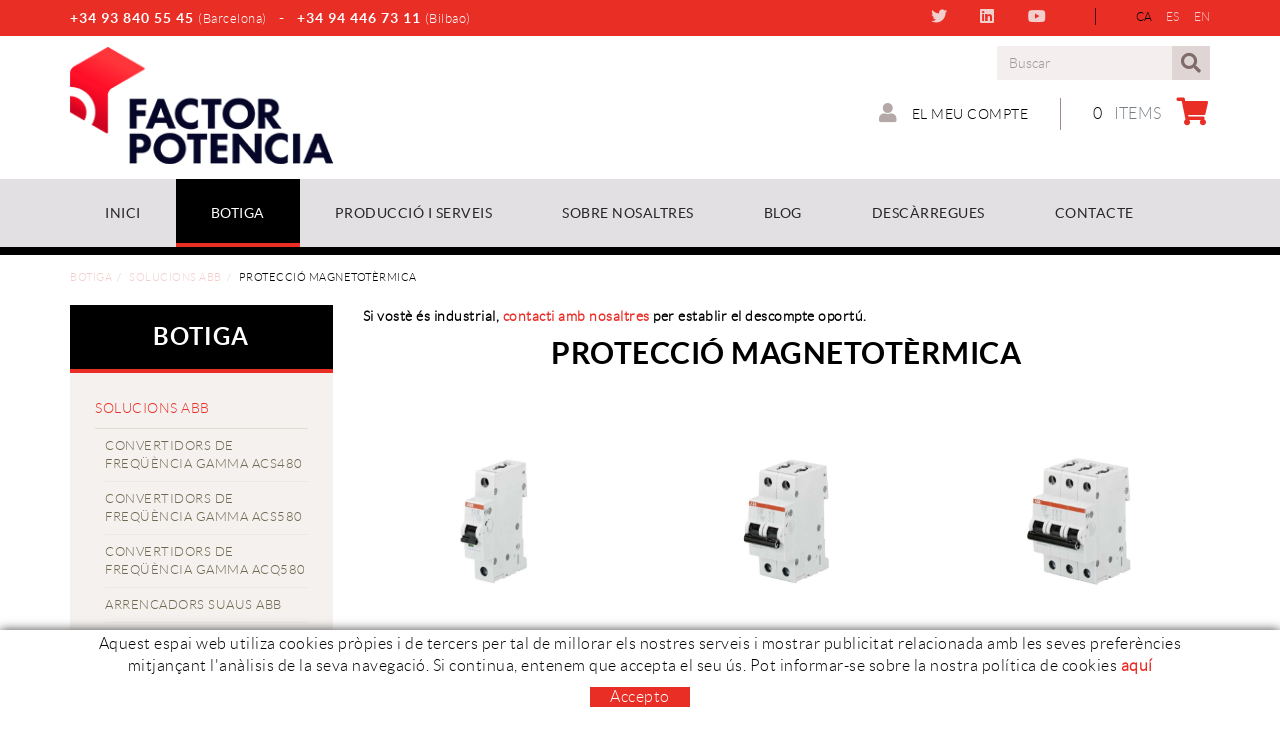

--- FILE ---
content_type: text/html; charset=utf-8
request_url: https://www.factorpotencia.com/ca/botiga/solucions-abb/proteccio-magnetotermica
body_size: 11293
content:
<!DOCTYPE html>
<html lang="ca">
	<head>
		<meta charset="utf-8" />
	   	<meta http-equiv="X-UA-Compatible" content="IE=edge" />
		<meta name="viewport" content="width=device-width, initial-scale=1.0" />
		<title>Protecció magnetotèrmica - Eficiència energètica industrial</title>
		<meta name="title" lang="ca" content="Protecció magnetotèrmica - Eficiència energètica industrial" />
<meta name="language" content="ca" />
<link rel="alternate" hreflang="ca" href="https://www.factorpotencia.com/ca/botiga/solucions-abb/proteccio-magnetotermica" />
<link rel="alternate" hreflang="x-default" href="https://www.factorpotencia.com/ca/botiga/solucions-abb/proteccio-magnetotermica" />
<link rel="alternate" hreflang="es" href="https://www.factorpotencia.com/es/tienda/soluciones-abb/proteccion-magnetotermica" />
<link rel="alternate" hreflang="en" href="https://www.factorpotencia.com/en/shop/abb-solutions/magneto-thermic-protection" />
<meta name="robots" content="index, follow" />
<meta name="description" lang="ca" content="Tienda online" />
<meta name="keywords" lang="ca" content="Tienda online" />
<base href="https://www.factorpotencia.com/skin/" />
<link rel="stylesheet" type="text/css" href="/skin/css/blocks.min.css" />
  
		<link rel="shortcut icon" href="/FitxersWeb/11187/favicon.ico" />

	 	<link rel="stylesheet" type="text/css" href="/skin/css/bootstrap.min.css"/>
    		<link rel="stylesheet" type="text/css" href="/skin/css/blueimp-gallery.min.css"/>
		<link rel="stylesheet" type="text/css" href="/skin/css/fontawesome-all.min.css"/>
	<link rel="stylesheet" type="text/css" href="/skin/css/animate.min.css"/>

 <link rel="stylesheet" href="/skin/css/photoswipe/photoswipe.css">

		    <!-- Skin CSS file (styling of UI - buttons, caption, etc.)
		        In the folder of skin CSS file there are also:
		        - .png and .svg icons sprite, 
		        - preloader.gif (for browsers that do not support CSS animations) -->
		<link rel="stylesheet" href="/skin/css/photoswipe/default-skin.css">

		<link rel="stylesheet" type="text/css" href="/skin/css/webnet.css" />

	    	<!--[if lt IE 9]>
	        	<script type="text/javascript" src="/skin/js/html5shim.js"></script>
			<script type="text/javascript" src="/skin/js/respond.min.js"></script>
	    	<![endif]-->

		<link href="https://fonts.googleapis.com/css?family=Lato" rel="stylesheet" type="text/css">

		<!-- Google Tag Manager -->
<script>(function(w,d,s,l,i){w[l]=w[l]||[];w[l].push({'gtm.start':
new Date().getTime(),event:'gtm.js'});var f=d.getElementsByTagName(s)[0],
j=d.createElement(s),dl=l!='dataLayer'?'&l='+l:'';j.async=true;j.src=
'https://www.googletagmanager.com/gtm.js?id='+i+dl;f.parentNode.insertBefore(j,f);
})(window,document,'script','dataLayer','GTM-M9VNZRM');</script>
<!-- End Google Tag Manager -->
<!-- Google tag (gtag.js) -->
<script async src="https://www.googletagmanager.com/gtag/js?id=G-MSD0Y084LR"></script>
<script>
  window.dataLayer = window.dataLayer || [];
  function gtag(){dataLayer.push(arguments);}
  gtag('js', new Date());

  gtag('config', 'G-MSD0Y084LR');
</script>
<!-- Google Tag Manager (noscript) -->
<noscript><iframe src="https://www.googletagmanager.com/ns.html?id=GTM-M9VNZRM"
height="0" width="0" style="display:none;visibility:hidden"></iframe></noscript>
<!-- End Google Tag Manager (noscript) -->
	</head>
	<body>
		<form method="post" action="https://www.factorpotencia.com/ca/botiga/solucions-abb/proteccio-magnetotermica" id="ctl00">
<div class="aspNetHidden">
<input type="hidden" name="__EVENTTARGET" id="__EVENTTARGET" value="" />
<input type="hidden" name="__EVENTARGUMENT" id="__EVENTARGUMENT" value="" />
<input type="hidden" name="__VIEWSTATE" id="__VIEWSTATE" value="/[base64]/FE11sfmYiZ6czfIVhJmy+fImepYw==" />
</div>

<script type="text/javascript">
//<![CDATA[
var theForm = document.forms['ctl00'];
if (!theForm) {
    theForm = document.ctl00;
}
function __doPostBack(eventTarget, eventArgument) {
    if (!theForm.onsubmit || (theForm.onsubmit() != false)) {
        theForm.__EVENTTARGET.value = eventTarget;
        theForm.__EVENTARGUMENT.value = eventArgument;
        theForm.submit();
    }
}
//]]>
</script>


<script src="/WebResource.axd?d=xInsmzK1fQ5MudM7Hc2F3HmYrWSTowXiTA9aolDrKm5QD-Lv6OSVkri1aaOGYuIsA8DnwnCcQ8hW4p-IWHkgg8JiwV3KWSZxg7-YDmy_Adg1&amp;t=638286137964787378" type="text/javascript"></script>

<script type="text/javascript">function dummy() { __doPostBack('8574DS',''); } </script>
<script src="/ScriptResource.axd?d=[base64]" type="text/javascript"></script>
<div class="aspNetHidden">

	<input type="hidden" name="__VIEWSTATEGENERATOR" id="__VIEWSTATEGENERATOR" value="28C95BB6" />
	<input type="hidden" name="__SCROLLPOSITIONX" id="__SCROLLPOSITIONX" value="0" />
	<input type="hidden" name="__SCROLLPOSITIONY" id="__SCROLLPOSITIONY" value="0" />
</div>
			<div class="wrap wrap-default">
				<div class="franjaIdiomes">
					<div class="container">
						<div class="row">
							<div class="col-lg-6 col-md-6 col-sm-12 col-xs-12">
								<div class="telfCap"><p>+34 93 840 55 45 <span>(Barcelona)</span>&nbsp; &nbsp;-&nbsp; &nbsp;+34 94 446 73 11 <span>(Bilbao)</span></p>
</div>
							</div>
							<div class="col-lg-6 col-md-6 col-sm-12 col-xs-12 align-center-sm align-center-xs">
								<div class="container-idiomes-xarxes">
									<div class="caixaIdiomes"><ul><li><a class="sel" href="https://www.factorpotencia.com/ca/botiga/solucions-abb/proteccio-magnetotermica">CA</a></li><li><a href="https://www.factorpotencia.com/es/tienda/soluciones-abb/proteccion-magnetotermica">ES</a></li><li><a href="https://www.factorpotencia.com/en/shop/abb-solutions/magneto-thermic-protection">EN</a></li></ul>
</div>
									<div class="xarxesCap"><div class="item"><a data-original-title="TWITTER" data-placement="bottom" data-toggle="tooltip" href="https://twitter.com/factorpotencia" target="_blank"><i class="fab fa-twitter">&nbsp;</i>TWITTER</a></div>

<div class="item"><a data-original-title="LINKEDIN" data-placement="bottom" data-toggle="tooltip" href="https://www.linkedin.com/company/factor-potencia" target="_blank"><i class="fab fa-linkedin">&nbsp;</i>LINKEDIN</a></div>

<div class="item"><a data-original-title="YOUTUBE" data-placement="bottom" data-toggle="tooltip" href="https://www.youtube.com/channel/UCAT0xw6uXNQPv2mlpsDA09A" target="_blank"><i class="fab fa-youtube">&nbsp;</i>YOUTUBE</a></div>
</div>
								</div>
							</div>
						</div>
					</div>
				</div>
				<div id="headerSup">
					<div class="container">
						<div class="row">
							<div class="col-lg-3 col-md-3 col-sm-3 col-xs-12">
								<a href="/" class="logo hidden-xs"><img src="/FitxersWeb/11187/logo.png" class="img-responsive" alt="Logo Empresa" /></a>
								<a href="/" class="logo visible-xs"><img src="/FitxersWeb/11187/logo.png" class="img-responsive center-block" alt="Logo Empresa" /></a>
							</div>
							<div class="col-lg-9 col-md-9 col-sm-9 col-xs-12">
								<div class="containerIdiomes">
									
									<div class="caixaBuscador"><div id="buscador" class="buscadorCom">
	<div id="search-box" class="pull-left" data-placeholder="Buscar"><input name="8574DS$FORM$SEARCH" type="text" maxlength="250" id="SEARCH" class="form-control" size="20" onKeyPress="return checkEnter(event, &#39;8574DS$FORM$[SUBMIT]$ctl01&#39;);" /></div>
	<div class="pull-right"><span id="[SUBMIT]"><a class="botoCercar" href="javascript:__doPostBack(&#39;8574DS$FORM$[SUBMIT]$ctl01&#39;,&#39;&#39;)">Cercar<i class="fa fa-search"></i></a></span></div>	
	<div class="clearfix"></div>
	<i class="fa fa-spinner fa-pulse hidden" id="loading-search"></i>
	<div id="top-results"></div>
	<div id="show-results-searcher" class="hidden">
		<div id="franja-cap-resultats"></div>
		<div id="inside-container-search">
			<div id="back-pane-results"></div>
			<div id="no-results-found" class="hidden">
				<div>No s'han trobat articles relacionats.<br><br>
Si us plau, contacteu amb el nostre servei d'atenció al client.</div>
			</div>
		</div>
	</div>
</div>



</div>
									<div id="menu_corp" class="hidden"></div>
								</div>
								<div class="clearfix"></div>
								<div style="text-align:center;"><div class="containerCesta">
									<a class="cistella clearfix" data-gpitoggle="tooltip" title="Veure la cistella de la compra" href="https://www.factorpotencia.com/ca/cistella.aspx">
	<div class="pull-right">
		<i class="fa fa-shopping-cart"></i>
	</div>
	<div class="items_cistella pull-right">
		<div class="items text-right"><span>0</span> items</div>
	</div>
</a>
 
									<a href="/WebNET/comu/linkManagerRedir.aspx?OBJECTE=97562&PAGINA=/skin/default.aspx" class="botonCuenta" title="Entrar a la meva zona de client"><i class="fa fa-user"></i>
El meu compte</a>




		
								</div></div>
							</div>
						</div>
					</div>
				</div>

				<div id="headerMenu">
					<div class="container">		
						<div class="row">
							<div class="navbar-wrapper">		
								<div class="container">
									<div class="navbar navbar-inverse navbar-static-top gpi-navbar gpi-navbar-inverse" role="navigation">
										<div class="navbar-header gpi-navbar-header">
											<button type="button" class="navbar-toggle gpi-navbar-toggle" data-toggle="collapse" data-target=".navbar-collapse">
												<span class="text">Productes</span>
												<div style="display:inline-block;float:right;margin-right:15px;">
													<span class="icon-bar"></span>
													<span class="icon-bar"></span>
													<span class="icon-bar"></span>
												</div>
											</button>
										</div>
							
										<div class="navbar-collapse collapse">
														<ul class="nav navbar-nav gpi-navbar-nav"><li>
					<a href="/ca/factor-potencia" >
	<span>Inici</span>
</a>
</li>

<li>
<a href="/ca/botiga" class="sel visible-xs sel section-link">
	<span>Botiga</span>
</a>
<a href="/ca/botiga" class="sel visible-md visible-lg visible-sm childs">
	<span>Botiga</span>
</a>
<a href="/ca/botiga" class="sel dropdown-toggle visible-xs dropdown-xs" data-toggle="dropdown" >
	<i class="fa fa-chevron-circle-down"></i>
</a><ul class="dropdown-menu gpi-dropdown-menu gpi-columna column_1 ">
	<li>
		<div class="gpi-columna pull-left">
	<ul>
	<li><a href="/ca/defaultmenu.aspx?ACCIO=PORTALENC&NIVELL=6579d32cb08575f9eaffa05efad44536397f378606babef16a9af772e46d3d7323e72102e6c36eba" class="visible-xs sel section-link">
	<span>Solucions ABB</span>
</a>
<a href="/ca/defaultmenu.aspx?ACCIO=PORTALENC&NIVELL=6579d32cb08575f9eaffa05efad44536397f378606babef16a9af772e46d3d7323e72102e6c36eba" class="visible-md visible-lg visible-sm childs">
	<span>Solucions ABB</span>
</a>
<a href="/ca/defaultmenu.aspx?ACCIO=PORTALENC&NIVELL=6579d32cb08575f9eaffa05efad44536397f378606babef16a9af772e46d3d7323e72102e6c36eba" class="dropdown-toggle visible-xs dropdown-xs" data-toggle="dropdown" >
	<i class="fa fa-chevron-circle-down"></i>
</a>      <ul class="dropdown-menu gpi-dropdown-menu nivell-3">
  
    <li><a href="/ca/botiga/solucions-abb/convertidors-de-frequumlegravencia-gamma-acs480">Convertidors de freq&uuml;&egrave;ncia gamma ACS480</a></li><li><a href="/ca/botiga/solucions-abb/convertidors-de-frequencia-gamma-acs580">Convertidors de freqüència gamma ACS580</a></li><li><a href="/ca/botiga/solucions-abb/convertidors-de-frequencia-gamma-acq580">Convertidors de freqüència gamma ACQ580</a></li><li><a href="/ca/botiga/solucions-abb/arrencadors-suaus-abb">Arrencadors suaus ABB</a></li><li><a href="/ca/botiga/solucions-abb/contactors">Contactors</a></li><li><a href="/ca/botiga/solucions-abb/guardamotors">Guardamotors</a></li><li><a href="/ca/botiga/solucions-abb/proteccio-magnetotermica">Protecció magnetotèrmica</a></li><li><a href="/ca/botiga/solucions-abb/fonts-dalimentacio-abb">Fonts d'alimentació ABB</a></li>
      </ul>
    
</li>

<li>
<a href="/ca/botiga/factor-potencia" class="visible-xs section-link">
	<span>Factor Potencia</span>
</a>
<a href="/ca/botiga/factor-potencia" class="visible-md visible-lg visible-sm childs">
	<span>Factor Potencia</span>
</a>
<a href="/ca/botiga/factor-potencia" class="dropdown-toggle visible-xs dropdown-xs" data-toggle="dropdown" >
	<i class="fa fa-chevron-circle-down"></i>
</a>      <ul class="dropdown-menu gpi-dropdown-menu nivell-3">
  
    <li><a href="/ca/botiga/factor-potencia/arrencadors-suaus">Arrencadors suaus</a></li><li><a href="/ca/botiga/factor-potencia/fonts-dalimentacio-commutades">Fonts d'alimentació commutades</a></li>
      </ul>
    
</li>

<li>
<a href="/ca/botiga/mes-solucions" class="visible-xs section-link">
	<span>Més solucions</span>
</a>
<a href="/ca/botiga/mes-solucions" class="visible-md visible-lg visible-sm childs">
	<span>Més solucions</span>
</a>
<a href="/ca/botiga/mes-solucions" class="dropdown-toggle visible-xs dropdown-xs" data-toggle="dropdown" >
	<i class="fa fa-chevron-circle-down"></i>
</a>      <ul class="dropdown-menu gpi-dropdown-menu nivell-3">
  
    <li><a href="/ca/produccio-propia-i-serveis/compensacio-de-energia-reactiva/bateries-automatiques-de-condensadors-de-bt/bateries-modulars-clmh">Bateries modulars CLMH</a></li><li><a href="/ca/produccio-propia-i-serveis/compensacio-de-energia-reactiva/bateries-automatiques-de-condensadors-de-bt/baterias-compactas/clmt">CLMT</a></li><li><a href="/ca/produccio-propia-i-serveis/compensacio-de-energia-reactiva/bateries-automatiques-de-condensadors-de-bt/baterias-compactas/clmv-e">CLMV-E</a></li>
      </ul>
    </li>
</ul>
</div></li>
	</ul>
</li>

<li>
<a href="/ca/produccio-i-serveis" class="visible-xs section-link">
	<span>Producció i Serveis</span>
</a>
<a href="/ca/produccio-i-serveis" class="visible-md visible-lg visible-sm childs">
	<span>Producció i Serveis</span>
</a>
<a href="/ca/produccio-i-serveis" class="dropdown-toggle visible-xs dropdown-xs" data-toggle="dropdown" >
	<i class="fa fa-chevron-circle-down"></i>
</a><ul class="dropdown-menu gpi-dropdown-menu gpi-columna column_1 ">
	<li>
		<div class="gpi-columna pull-left">
	<ul>
	<li><a href="/ca/produccio-i-serveis/equips-i-quadres-electrics" >Equips i quadres elèctrics</a>
</li>

<li>
<a href="/ca/produccio-i-serveis/energia-reactiva" class="visible-xs section-link">
	<span>Energia reactiva</span>
</a>
<a href="/ca/produccio-i-serveis/energia-reactiva" class="visible-md visible-lg visible-sm childs">
	<span>Energia reactiva</span>
</a>
<a href="/ca/produccio-i-serveis/energia-reactiva" class="dropdown-toggle visible-xs dropdown-xs" data-toggle="dropdown" >
	<i class="fa fa-chevron-circle-down"></i>
</a>      <ul class="dropdown-menu gpi-dropdown-menu nivell-3">
  
    <li><a href="/ca/produccio-i-serveis/energia-reactiva/bateries-automatiques-de-condensadors-de-bt">Bateries automàtiques de condensadors de BT</a></li><li><a href="/ca/produccio-i-serveis/energia-reactiva/condensadors-de-baixa-tensio">Condensadors de baixa tensió</a></li><li><a href="/ca/families-de-productes/correccio-del-factor-de-potencia/recanvis">Recanvis</a></li>
      </ul>
    
</li>

<li>
<a href="/ca/produccio-propia-i-serveis/serveis" >Serveis</a></li>
</ul>
</div></li>
	</ul>
</li>

<li>
<a href="/ca/sobre-nosaltres" >
	<span>Sobre nosaltres</span>
</a>
</li>

<li>
<a href="/ca/blog" >
	<span>Blog</span>
</a>
</li>

<li>
<a href="/ca/descarregues" >
	<span>Descàrregues</span>
</a>
</li>

<li>
<a href="/ca/contacte-2" class="visible-xs section-link">
	<span>Contacte</span>
</a>
<a href="/ca/contacte-2" class="visible-md visible-lg visible-sm childs">
	<span>Contacte</span>
</a>
<a href="/ca/contacte-2" class="dropdown-toggle visible-xs dropdown-xs" data-toggle="dropdown" >
	<i class="fa fa-chevron-circle-down"></i>
</a><ul class="dropdown-menu gpi-dropdown-menu gpi-columna column_1 align_right">
	<li>
		<div class="gpi-columna pull-left">
	<ul>
	<li><a href="/ca/contacte/moltes-gracies-pel-teu-missatge" >Moltes gràcies pel teu missatge!</a></li>
</ul>
</div></li>
	</ul>
				</li></ul> 
										</div>
									</div>	
								</div>
							</div>
						</div>		
					</div>
				</div>
				<div class="container gpi-navigator">
					<div class="row">
						<ol class="breadcrumb"><li><a href="/ca/botiga">Botiga</a></li><li><a href="/ca/defaultmenu.aspx?ACCIO=PORTALENC&NIVELL=6579d32cb08575f9eaffa05efad44536397f378606babef16a9af772e46d3d7323e72102e6c36eba">Solucions ABB</a></li><li class="active">Protecció magnetotèrmica</li></ol>
					</div>
				</div>
				<div class="container">
					<div class="contingut">
						<div class="row">	
							<div class="col-lg-3 col-md-3 col-sm-4 hidden-sm hidden-xs">	
								<div id="menu" class="hidden-xs"><div class="titolMenuLat">Botiga</div>
<ul>
<li><a class="sel" href="/ca/defaultmenu.aspx?ACCIO=PORTALENC&NIVELL=6579d32cb08575f9eaffa05efad44536397f378606babef16a9af772e46d3d7323e72102e6c36eba">Solucions ABB</a><ul>
<li><a href="/ca/botiga/solucions-abb/convertidors-de-frequumlegravencia-gamma-acs480">Convertidors de freq&uuml;&egrave;ncia gamma ACS480</a></li>
<li><a href="/ca/botiga/solucions-abb/convertidors-de-frequencia-gamma-acs580">Convertidors de freqüència gamma ACS580</a></li>
<li><a href="/ca/botiga/solucions-abb/convertidors-de-frequencia-gamma-acq580">Convertidors de freqüència gamma ACQ580</a></li>
<li><a href="/ca/botiga/solucions-abb/arrencadors-suaus-abb">Arrencadors suaus ABB</a></li>
<li><a href="/ca/botiga/solucions-abb/contactors">Contactors</a></li>
<li><a href="/ca/botiga/solucions-abb/guardamotors">Guardamotors</a></li>
<li><a class="sel" href="/ca/botiga/solucions-abb/proteccio-magnetotermica">Protecció magnetotèrmica</a></li>
<li><a href="/ca/botiga/solucions-abb/fonts-dalimentacio-abb">Fonts d'alimentació ABB</a><ul>
<li><a href="/ca/botiga/solucions-abb/fonts-dalimentacio-abb/cp-s-1">CP-S.1</a></li><li><a href="/ca/botiga/solucions-abb/fonts-dalimentacio-abb/cp-c-1">CP-C.1</a></li><li><a href="/ca/botiga/solucions-abb/fonts-dalimentacio-abb/cp-e">CP-E</a></li><li><a href="/ca/botiga/solucions-abb/fonts-dalimentacio-abb/cp-t">CP-T</a></li><li><a href="/ca/botiga/solucions-abb/fonts-dalimentacio-abb/cp-b">CP-B</a></li></ul></li>
</ul></li>
<li><a href="/ca/botiga/factor-potencia">Factor Potencia</a><ul>
<li><a href="/ca/botiga/factor-potencia/arrencadors-suaus">Arrencadors suaus</a></li>
<li><a href="/ca/botiga/factor-potencia/fonts-dalimentacio-commutades">Fonts d'alimentació commutades</a></li>
</ul></li>
<li><a href="/ca/botiga/mes-solucions">Més solucions</a><ul>
<li><a href="/ca/produccio-propia-i-serveis/compensacio-de-energia-reactiva/bateries-automatiques-de-condensadors-de-bt/bateries-modulars-clmh">Bateries modulars CLMH</a></li>
<li><a href="/ca/produccio-propia-i-serveis/compensacio-de-energia-reactiva/bateries-automatiques-de-condensadors-de-bt/baterias-compactas/clmt">CLMT</a></li>
<li><a href="/ca/produccio-propia-i-serveis/compensacio-de-energia-reactiva/bateries-automatiques-de-condensadors-de-bt/baterias-compactas/clmv-e">CLMV-E</a></li>
</ul></li>
</ul></div>
							</div>
							<div class="col-lg-9 col-md-9 col-sm-12 col-xs-12 gpi-no-container">
								<script type="text/javascript">
//<![CDATA[
Sys.WebForms.PageRequestManager._initialize('ctl01', 'ctl00', ['tctl02','ctl02'], [], [], 90, '');
//]]>
</script>
<div id="ctl02">
	<span style="display:none"><span></span></span><span id="ctl07" style="visibility:hidden;display:none;"></span>
</div><div  >



<div class="gpi-contingut"><p><strong><span style="font-size:14px;"><span style="font-family:LatoLight;">Si vost&egrave; &eacute;s industrial, <a href="/WebNET/comu/linkManagerRedir.aspx?OBJECTE=132597&amp;PAGINA=/skin/default.aspx">contacti amb nosaltres</a> per establir el descompte oport&uacute;.</span></span></strong></p>
</div>

</div><h1 class="titolContingut">Protecció magnetotèrmica</h1>
<div class="row llistat"><div class="col-lg-4 col-md-4 col-sm-6 col-xs-12 item efecteLlistat">
	<figure class="efecte-resumidor">
		<a href="/ca/menu-principal/botiga/solucions-abb/proteccio-magnetotermica/2cds251-interruptors-magnetotermics-s201-corba-c" title="Interruptors magnetot&#232;rmics S201 corba C" class="container-img-list">
			<img src="/FitxersWeb/11187/logo.png" data-src="/FitxersWeb/7901/2CDS251_FOTO_2CDS251.jpg" alt="Interruptors magnetot&#232;rmics S201 corba C" class="img-responsive center-block lazy" />
		</a>
		
	</figure>

	<div class="titol"><h2>Interruptors magnetotèrmics S201 corba C</h2></div>
	
</div><div class="col-lg-4 col-md-4 col-sm-6 col-xs-12 item efecteLlistat">
	<figure class="efecte-resumidor">
		<a href="/ca/menu-principal/botiga/solucions-abb/proteccio-magnetotermica/2cds252-interruptors-magnetotermics-s202-corba-c" title="Interruptors magnetot&#232;rmics S202 corba C" class="container-img-list">
			<img src="/FitxersWeb/11187/logo.png" data-src="/FitxersWeb/7901/2CDS252_FOTO_2CDS252.jpg" alt="Interruptors magnetot&#232;rmics S202 corba C" class="img-responsive center-block lazy" />
		</a>
		
	</figure>

	<div class="titol"><h2>Interruptors magnetotèrmics S202 corba C</h2></div>
	
</div><div class="col-lg-4 col-md-4 col-sm-6 col-xs-12 item efecteLlistat">
	<figure class="efecte-resumidor">
		<a href="/ca/menu-principal/botiga/solucions-abb/proteccio-magnetotermica/2cds253-interruptors-magnetotermics-s203-corba-c" title="Interruptors magnetot&#232;rmics S203 corba C" class="container-img-list">
			<img src="/FitxersWeb/11187/logo.png" data-src="/FitxersWeb/7901/2CDS253_FOTO_2CDS253.jpg" alt="Interruptors magnetot&#232;rmics S203 corba C" class="img-responsive center-block lazy" />
		</a>
		
	</figure>

	<div class="titol"><h2>Interruptors magnetotèrmics S203 corba C</h2></div>
	
</div><div class="col-lg-4 col-md-4 col-sm-6 col-xs-12 item efecteLlistat">
	<figure class="efecte-resumidor">
		<a href="/ca/menu-principal/botiga/solucions-abb/proteccio-magnetotermica/2cds254-interruptors-magnetotermics-s204-corba-c" title="Interruptors magnetot&#232;rmics S204 corba C" class="container-img-list">
			<img src="/FitxersWeb/11187/logo.png" data-src="/FitxersWeb/7901/2CDS254_FOTO_2CDS254.jpg" alt="Interruptors magnetot&#232;rmics S204 corba C" class="img-responsive center-block lazy" />
		</a>
		
	</figure>

	<div class="titol"><h2>Interruptors magnetotèrmics S204 corba C</h2></div>
	
</div></div>
							</div>
						</div>
					</div>
				</div>
			</div>
				<div id="footer">
				<div class="container">
					<div class="resumidorPeu hidden-xs"><!-- ITEM LLISTAT_RESUMIDOR - inici -->

<div class="item_peuHome">
	
	
		
		<div class="gpi-picto-img-home"><i class="fa fa-lock"></i></div>	
	
	
	<div class="titol">Pagament segur</div>
	
</div>
<!-- ITEM LLISTAT_RESUMIDOR - fi -->
<!-- ITEM LLISTAT_RESUMIDOR - inici -->

<div class="item_peuHome">
	
	
		
		<div class="gpi-picto-img-home"><i class="fa fa-truck"></i></div>	
	
	
	<div class="titol"><p>Entrega <span>24/48h </span>  Enviament <span>10€</span>. <b>Ports pagats a partir de <span>300€</span>!!</b></p></div>
	
</div>
<!-- ITEM LLISTAT_RESUMIDOR - fi -->
<!-- ITEM LLISTAT_RESUMIDOR - inici -->

<div class="item_peuHome">
	
	
		
		<div class="gpi-picto-img-home"><i class="fas fa-sync-alt"></i></div>	
	
	
	<div class="titol">Opcions de devolució</div>
	
</div>
<!-- ITEM LLISTAT_RESUMIDOR - fi -->
 </div>
					<div class="row">
						<div class="col-lg-3 col-md-4 col-sm-6 visible-lg">
							<div class="txtNewsletter"><p><img alt="" src="/FitxersWeb/11187/x120peu.jpg" style="width: 270px; height: 120px;" /></p>
</div>
						</div>
						<div class="col-lg-4 col-md-6 col-sm-12 col-xs-12 ">
							<div class="row">
								<div class="col-lg-5 col-md-5 col-sm-6 hidden-xs">
									<div class="titolFooter">Botiga</div>
<div class="menu_peu">
<ul><li><a class="sel" href="/ca/defaultmenu.aspx?ACCIO=PORTALENC&NIVELL=6579d32cb08575f9eaffa05efad44536397f378606babef16a9af772e46d3d7323e72102e6c36eba">Solucions ABB</a></li><li><a href="/ca/botiga/factor-potencia">Factor Potencia</a></li><li><a href="/ca/botiga/mes-solucions">Més solucions</a></li>
	<div class="clearfix"></div>
</ul>
</div>
								</div>	
								<div class="col-lg-7 col-md-7 col-sm-6 col-xs-12">
									<div class="titolFooter">Guia de compra</div>
<div class="menu_peu">
<ul><li><a href="/ca/com-comprar">Com comprar</a></li><li><a href="/ca/preguntes-frequents">Preguntes freqüents</a></li><li><a href="/ca/pagament">Pagament</a></li><li><a href="/ca/terminis-i-condicions-de-lliurament">Terminis i condicions de lliurament</a></li><li><a href="/ca/canvis-devolucions-i-garanties">Canvis, Devolucions i Garanties</a></li>
	<div class="clearfix"></div>
</ul>
</div>
								</div>	
							</div>				
						</div>
						<div class="col-lg-5 col-md-6 col-sm-12 col-xs-12">
							<div class="row">
								<div class="col-lg-4 col-md-4 col-sm-6 col-xs-12">
									<div class="titolFooter">Segueix-nos</div>
									<div class="xarxesPeu"><div><a href="https://twitter.com/factorpotencia?lang=es" target="_blank"><i class="fab fa-twitter-square">&nbsp;</i>TWITTER</a></div>

<div><a href="https://es.linkedin.com/company/factor-potencia" target="_blank"><i class="fab fa-linkedin">&nbsp;</i>LINKEDIN</a></div>

<div><a href="https://www.youtube.com/channel/UCAT0xw6uXNQPv2mlpsDA09A" target="_blank"><i class="fab fa-youtube-square">&nbsp;</i>YOUTUBE</a></div>
</div>
								</div>	
								<div class="col-lg-8 col-md-8 col-sm-6 col-xs-12">
									<div class="titolFooter">Contacte</div>
									<div class="dadesPeu">
										<span>AV. SANT JULIÀ 202-204</span><br/>
										<span>08403 GRANOLLERS, BARCELONA, SPAIN</span><br/>
										<div class="telfPeu"><P><span>BARCELONA </span>+34 93 840 55 45</p> <p> <span> BILBAO </span>+34 94 446 73 11</p></div>
										<div class="mailPeu"><a class="fontMitjana" href="mailto:oficina@factorpotencia.com">oficina@factorpotencia.com</a></div>
									</div>
								</div>	
							</div>		
						</div>
					</div>
				</div>
		
				<div class="blocCredits">
					<div class="container">
						<div class="credits">
							<div class="row">
								<div class="col-lg-4 col-md-5 col-sm-8 col-xs-12">
									<ul id="menuSecundari">
<li><a href="/ca/politica-de-cookies.aspx">Política de cookies</a></li><li><a href="/ca/default.aspx?ACCIO=PORTALENC&NIVELL=6579d32cb08575f965d31a949d57d19bc2712b1ebb25389257bd8729ee19c8ef">Avís legal</a></li><li><a href="/ca/condicions-dus">Condicions d'ús</a></li>	<div class="clearfix"></div>
</ul>	
								</div>
								<div class="col-lg-4 col-md-3 hidden-xs hidden-sm" style="text-align:center;">									
									<div class="row"><table align="center" border="0" cellpadding="0" cellspacing="0" class="nocode" width="155">
	<tbody>
		<tr>
			<td><img alt="" height="26" src="/FitxersWeb/67923/american-express.png" width="42" /></td>
			<td>&nbsp;</td>
			<td><img alt="" height="26" src="/FitxersWeb/67923/master-card.png" width="42" /></td>
			<td>&nbsp;</td>
			<td><img alt="" height="26" src="/FitxersWeb/67923/visa.png" width="42" /></td>
		</tr>
	</tbody>
</table></div>
								</div>
								<div class="col-lg-4 col-md-4 col-sm-4 col-xs-12" style="text-align:center;">
									<div class="creditsWebnet"><a href="http://www.gpisoftware.com" target="_blank" title="GPI Software - Internet & Web Solutions"><img src="/skin/images/logowebnet.png" style="border:none;" class="peuLogo" alt="GPI software - Internet & Web Solutions" /></a>
									<div class="txt-credit"></div></div>
								</div>
							</div>
						</div>
					</div>
				</div>
			</div>
		
			<div id="cookies_banner">
				<div class="container">
					<p>Aquest espai web utiliza cookies pr&ograve;pies i de tercers per tal de millorar els nostres serveis i mostrar publicitat relacionada amb les seves prefer&egrave;ncies mitjan&ccedil;ant l&#39;an&agrave;lisis de la seva navegaci&oacute;. Si continua, entenem que accepta el seu &uacute;s. Pot informar-se sobre la nostra pol&iacute;tica de cookies <a href="/WebNET/comu/linkManagerRedir.aspx?OBJECTE=95003&amp;PAGINA=/skin/default.aspx" rel="nofollow"><strong>aqu&iacute;</strong></a></p>

						<div id="cookies_accept"><span>Accepto </span></div>
				</div>
			</div>

			<div class="modal fade" id="conditionsModal" tabindex="-1" role="dialog" aria-labelledby="conditionsModalLabel" data-src="/WebNET/comu/linkManagerRedir.aspx?OBJECTE=105094&PAGINA=/skin/default.aspx">
				<div class="modal-dialog" role="document">
					<div class="modal-content">
				      		<div class="modal-header">
				        		<button type="button" class="close" data-dismiss="modal" aria-hidden="true"><i class="fa fa-times"></i></button>
				        		<div class="titol-modal" id="conditionsModalLabel"></div>
				      		</div>
				      		<div class="modal-body" id="conditionsModalBody"></div>
					      	<div class="modal-footer">
					        	<button type="button" class="btn btn-default" data-dismiss="modal">
								<i class="fa fa-check fa-text-right"></i>Tancar
							</button>
					      	</div>
					</div>
				</div>
			</div>
			<div class="modal fade" id="conditionsModalComercial" tabindex="-1" role="dialog" aria-labelledby="conditionsModalLabelComercial" data-src="/WebNET/comu/linkManagerRedir.aspx?OBJECTE=133883&PAGINA=/skin/default.aspx">
				<div class="modal-dialog" role="document">
					<div class="modal-content">
				      		<div class="modal-header">
				        		<button type="button" class="close" data-dismiss="modal" aria-hidden="true"><i class="fa fa-times"></i></button>
				        		<div class="titol-modal" id="conditionsModalLabelComercial"></div>
				      		</div>
				      		<div class="modal-body" id="conditionsModalBodyComercial"></div>
					      	<div class="modal-footer">
					        	<button type="button" class="btn btn-default" data-dismiss="modal">
								<i class="fa fa-check fa-text-right"></i>Tancar
							</button>
					      	</div>
					</div>
				</div>
			</div>

			<div id="blueimp-gallery" class="blueimp-gallery blueimp-gallery-controls">
    				<div class="slides"></div>
    				<div class="title"></div>
    				<a class="prev"><i class="fa fa-angle-left"></i></a>
    				<a class="next"><i class="fa fa-angle-right"></i></a>
    				<a class="close"><i class="fa fa-times"></i></a>
    				<a class="play-pause"></a>
    				<ol class="indicator"></ol>
			</div>

			<a href="#inici" class="cd-top">Top</a>	
	
			<script type="text/javascript" src="/skin/js/jquery-1.11.0.min.js"></script>
	    		<script type="text/javascript" src="/skin/js/bootstrap.min.js"></script>
    			<script type="text/javascript" src="/skin/js/jquery.tools.min.js"></script>
    			<script type="text/javascript" src="/skin/js/jquery.lazy.min.js"></script>
			<script type="text/javascript" src="/skin/js/jquery.selectric.min.js"></script>
			<script type="text/javascript" src="/skin/js/jquery-scrollLock.min.js"></script>
			<script type="text/javascript" src="/skin/js/jquery.blueimp-gallery.min.js"></script>
			<script type="text/javascript" src="/skin/js/gpisoftware-modal-center.min.js"></script>
			<script type="text/javascript" src="/skin/js/wow.min.js"></script>

			<!-- Core JS file -->
			<script src="/skin/js/photoswipe/photoswipe.min.js"></script>

			<!-- UI JS file -->
			<script src="/skin/js/photoswipe/photoswipe-ui-default.min.js"></script>

    			<script type="text/javascript" src="/skin/js/gpisoftware.js"></script>
		
<script type="text/javascript"> function MicroNETWebEnableDisable ( _control, _enable, _disabledText, _enabledText ) { if ( _enable == true ) { _control.readOnly = false; _control.value = _enabledText; _control.onfocus = null; } else { _control.readOnly = true; _control.value = _disabledText; _control.onfocus = _control.blur; }; } function MicroNETWebEnableDisable_radioButton ( _control, _enable, _enabledOption ) {var myList;myList = _control.getElementsByTagName ('input'); if ( _enable == true )  {_control.disabled = false;_control.onfocus = null;for ( var contador=0; contador < myList.length; contador++)if (myList [contador].type == 'radio')if (myList [contador].value == _enabledOption)myList [contador].checked = true;else myList [contador].checked = false;} else {_control.disabled = true;_control.onfocus = _control.blur;for ( var contador=0; contador < myList.length; contador++)if (myList [contador].type == 'radio')myList [contador].checked = false;}} </script><script type="text/javascript"> function MicroNETWebAssignValue ( _control, _enable, _disabledText, _enabledText ) { if ( _enable == true ) { _control.value = _enabledText; } else { _control.value = _disabledText; } } </script><script type="text/javascript"> function checkEnter(e, submitInput) { var characterCode; if (e && e.which) {e=e; characterCode=e.which;} else { e=event; characterCode=e.keyCode;}if (characterCode==13){ __doPostBack(submitInput, '');return false;} else { return true; }}</script>
<script src="/skin/js/blocks.js" type="text/javascript"></script><script type="text/javascript">
function add_option (select_id, text) { var select = document.getElementById(select_id); select.options[select.options.length] = new Option(text);}
function clear_combo (select_id) {var select = document.getElementById(select_id);select.options.length = 0; }
function load_combo (select_id, option_array) {for (var i = 0; i < option_array.length; i++) { add_option (select_id, option_array[i]);}}
function select_combo (select_id, val) { var mySelect = document.getElementById(select_id);var i;for (i = 0; i<=mySelect.length-1; i++) {if (mySelect.options[i].value == val) { mySelect.selectedIndex = i; }}}</script>
<script type="text/javascript">
//<![CDATA[

theForm.oldSubmit = theForm.submit;
theForm.submit = WebForm_SaveScrollPositionSubmit;

theForm.oldOnSubmit = theForm.onsubmit;
theForm.onsubmit = WebForm_SaveScrollPositionOnSubmit;
Sys.Application.add_init(function() {
    $create(Sys.UI._Timer, {"enabled":true,"interval":900000,"uniqueID":"ctl07"}, null, null, $get("ctl07"));
});
//]]>
</script>
</form>
	</body>
</html>

--- FILE ---
content_type: text/css; charset=utf-8
request_url: https://www.factorpotencia.com/skin/css/blocks.min.css
body_size: 4984
content:

h2.subtitolContingut,h3.subtitolContingut{font-size:24px;text-transform:none;line-height:23px;letter-spacing:0.5px;font-family:latolight}h2.subtitolContingut span,h3.subtitolContingut span{position:relative;display:inline-block}h2.subtitolContingut span::after,h3.subtitolContingut span::after{content:"";display:block;height:4px;background:#e92e26;width:290px;margin:14px auto 0;opacity:1}
h2.subtitolContingut,h3.subtitolContingut{font-size:24px;text-transform:none;line-height:23px;letter-spacing:0.5px;font-family:latolight}h2.subtitolContingut span,h3.subtitolContingut span{position:relative;display:inline-block}h2.subtitolContingut span::after,h3.subtitolContingut span::after{content:"";display:block;height:4px;background:#e92e26;width:290px;margin:14px auto 0;opacity:1}
.block2-3>div:nth-child(3n+1){clear:both}.block2-3 .item{margin-bottom:30px}.block2-3 .item:nth-child(3n+1){clear:both}.block2-3 img{padding:20px 0;padding-top:0}.block2-3 .gpi-picto-home i.fa,.block2-3 .gpi-picto-home i.fas{font-size:108px;padding:30px;color:#A1A1A1}.block2-3 .gpi-picto-home.picto i.si-margin,.block2-3 .gpi-img-home img.si-margin{padding:20px 50px}.block2-3 .titol h2{text-align:center;color:#000000;font-weight:normal;text-transform:none;letter-spacing:1px;white-space:nowrap;text-overflow:ellipsis;overflow:hidden;font-size:#F0F0F0;margin:0}.block2-3 .descrip h3{font-size: 17px;font-weight:normal;color:#000000;text-align:center;letter-spacing:1px;line-height:22px;margin-top:10px;MARGIN-BOTTOM:0PX}.block2-3 .gpi-contingut{color:#000000;letter-spacing:0.5px;line-height:23px;margin-top:5px}.block2-3 a:hover .titol h2{color:#e92e26}.block2-3 a:hover .descrip h3{color:#e92e26}.block2-3 a.gpi-picto-home:hover i.fa,.block2-3 a.gpi-picto-home:hover i.fas,.block2-3 .gpi-picto-home:hover{color:#e92e26}.block2-3 a:hover .descrip h3{color:#e92e26}
.block2-4 >div:nth-child(4n+1){clear:both}.block2-4 .item{margin-bottom:30px}.block2-4 .item:nth-child(4n+1){clear:both}.block2-4 img{padding:20px 0;padding-top:0}.block2-4 .gpi-picto-home i.fa,.block2-4 .gpi-picto-home i.fas{font-size:108px;padding:30px;color:#A1A1A1}.block2-4 .gpi-picto-home.picto i.si-margin,.block2-4 .gpi-img-home img.si-margin{padding:20px 50px;padding-top:0}.block2-4 .titol h2{text-align:center;color:#000000;font-weight:normal;text-transform:none;letter-spacing:1px;white-space:nowrap;text-overflow:ellipsis;overflow:hidden;font-size:19px;margin:0}.block2-4 .descrip h3{font-size:17px;font-weight:normal;color:#000000;text-align:center;letter-spacing:1px;line-height:20px;margin-top:10px;margin-bottom:0}.block2-4 .gpi-contingut{color:#000000;letter-spacing:0.5px;line-height:20px;margin-top:5px}.block2-4 a:hover .titol h2{color:#e92e26}.block2-4 a:hover .descrip h3{color:#e92e26}.block2-4 a.gpi-picto-home:hover i.fa,.block2-4 a.gpi-picto-home:hover i.fas,.block2-4 .gpi-picto-home:hover{color:#e92e26}.block2-4 a:hover .descrip h3{color:#e92e26}
.block3-3 .item:nth-child(3n+1){clear:both}.block3-3 .item{padding:0;margin:0;overflow:hidden}.block3-3{margin-bottom:30px}.block3-3 .item-margin{padding:15px}.block3-3 .destacats-home{position:relative;overflow:hidden}.block3-3 figure.efecte-foto figcaption::before{position:absolute;top:-1px;bottom:-1px;left:-1px;right:-1px;background:rgba(97,97,97,0.70);content:'';opacity:0;-webkit-transform:translate3d(0,10%,0);transform:translate3d(0,10%,0);}.block3-3 figure.efecte-foto .containerInfo{position:absolute;width:100%;-webkit-transition:-webkit-transform 0.55s,color 0.55s;transition:transform 0.55s,color 0.55s;-webkit-transform:translate3d(0,-150%,0);transform:translate3d(0,-150%,0);opacity:0;padding:0 35px;right:0;left:0;text-align:center}.block3-3 figure.efecte-foto h2{color:#ffffff;text-align:center;font-size:17px;text-transform:uppercase;letter-spacing:0.5px;margin:15px 0 5px 0;-ms-text-overflow:ellipsis;-o-text-overflow:ellipsis;text-overflow:ellipsis;white-space:nowrap;overflow:hidden}.block3-3 figure.efecte-foto .containerInfo .containerPetitInfo,.block3-3 figure.efecte-foto .containerInfo .containerPetitInfo a{display:block}.block3-3 figure.efecte-foto .containerInfo .containerPetitInfo a i{font-size:50px;width:100%;color:#ffffff;text-align:center;transition:all 0.3s}.block3-3 figure.efecte-foto h3{font-size:14px;color:#ffffff;letter-spacing:0.25px;text-align:center;margin:0;line-height:20px;max-height:40px;overflow:hidden}.block3-3 figure.efecte-foto .containerInfo .containerPetitInfo a:hover i{color:#000000}.block3-3 figure.efecte-foto:hover figcaption::before,.block3-3 figure.efecte-foto:hover .containerInfo{opacity:1;-webkit-transform:translate3d(0,0,0);transform:translate3d(0,0,0)}.block3-3:hover figure.efecte-foto a h2{color:#ffffff}.block3-3:hover figure.efecte-foto a h3{color:#ffffff}@media (min-width:1201px) and (max-width:1400px){.block3-3 figure.efecte-foto i{font-size:40px}}@media (max-width:1200px){.block3-3 figure.efecte-foto h3{font-size:[BLOCK3_MEDIDA_DESCRIP];overflow:hidden;margin:0;-ms-text-overflow:ellipsis;-o-text-overflow:ellipsis;text-overflow:ellipsis;white-space:nowrap;overflow:hidden}}@media (min-width:992px) and (max-width:1199px){.block3-3 figure.efecte-foto .containerInfo{padding:0 15px}.block3-3 figure.efecte-foto h2{font-size:17px;-ms-text-overflow:ellipsis;-o-text-overflow:ellipsis;text-overflow:ellipsis;white-space:nowrap;overflow:hidden}.block3-3 figure.efecte-foto i{font-size:30px}}@media (min-width:768px) and (max-width:991px){.block3-3 figure.efecte-foto .containerInfo{padding:0 15px}.block3-3 figure.efecte-foto h2{font-size:18px}.block3-3 figure.efecte-foto i{font-size:30px}}@media (max-width:767px){.block3-3 .col-xs-12 + .col-xs-12,#headerSup .col-xs-12 + .col-xs-12{margin-top:0}.block3-3 .col-xs-12 .containerInfo div.hidden-xs{visibility:hidden}.block3-3 figure.efecte-foto h2{font-size:18px}.block3-3 figure.efecte-foto .containerInfo .containerPetitInfo a i{font-size:40px}}
.block3-4 .item:nth-child(4n+1){clear:both}.block3-4 .item{padding:0;margin:0;overflow:hidden}.block3-4{margin-bottom:30px}.block3-4 .item-margin{padding:15px}.block3-4 .destacats-home{position:relative;overflow:hidden}.block3-4 figure.efecte-foto figcaption::before{position:absolute;top:-1px;bottom:-1px;left:-1px;right:-1px;background:rgba(97,97,97,0.70);content:'';opacity:0;-webkit-transform:translate3d(0,10%,0);transform:translate3d(0,10%,0);}.block3-4 figure.efecte-foto .containerInfo{position:absolute;width:100%;-webkit-transition:-webkit-transform 0.55s,color 0.55s;transition:transform 0.55s,color 0.55s;-webkit-transform:translate3d(0,-150%,0);transform:translate3d(0,-150%,0);opacity:0;padding:0 35px;right:0;left:0}.block3-4 figure.efecte-foto h2{color:#ffffff;text-align:center;font-size:17px;text-transform:uppercase;letter-spacing:0.5px;margin:5px 0 10px 0;-ms-text-overflow:ellipsis;-o-text-overflow:ellipsis;text-overflow:ellipsis;white-space:nowrap;overflow:hidden}.block3-4 figure.efecte-foto .containerInfo .containerPetitInfo,.block3-4 figure.efecte-foto .containerInfo .containerPetitInfo a{display:block}.block3-4 figure.efecte-foto .containerInfo .containerPetitInfo a i{font-size:50px;width:100%;color:#ffffff;text-align:center;transition:all 0.3s}.block3-4 figure.efecte-foto h3{font-size:14px;color:#ffffff;letter-spacing:0.25px;text-align:center;margin:0;line-height:20px;max-height:40px;overflow:hidden}.block3-4 figure.efecte-foto .containerInfo .containerPetitInfo a:hover i{color:#000000}.block3-4 figure.efecte-foto:hover figcaption::before,.block3-4 figure.efecte-foto:hover .containerInfo{opacity:1;-webkit-transform:translate3d(0,0,0);transform:translate3d(0,0,0)}.block3-4:hover figure.efecte-foto a h2{color:#ffffff}.block3-4:hover figure.efecte-foto a h3{color:#ffffff}@media (min-width:1201px) and (max-width:1400px){.block3-4 figure.efecte-foto i{font-size:40px}}@media (max-width:1200px){.block3-4 figure.efecte-foto h3{font-size:[BLOCK3_MEDIDA_DESCRIP];overflow:hidden;margin:0;-ms-text-overflow:ellipsis;-o-text-overflow:ellipsis;text-overflow:ellipsis;white-space:nowrap;overflow:hidden}}@media (min-width:992px) and (max-width:1199px){.block3-4 figure.efecte-foto .containerInfo{padding:0 15px}.block3-4 figure.efecte-foto h2{font-size:17px;-ms-text-overflow:ellipsis;-o-text-overflow:ellipsis;text-overflow:ellipsis;white-space:nowrap;overflow:hidden}.block3-4 figure.efecte-foto i{font-size:30px}}@media (min-width:768px) and (max-width:991px){.block3-4 figure.efecte-foto .containerInfo{padding:0 15px}.block3-4 figure.efecte-foto h2{font-size:18px}.block3-4 figure.efecte-foto i{font-size:30px}}@media (max-width:767px){.block3-4 .col-xs-12 + .col-xs-12,#headerSup .col-xs-12 + .col-xs-12{margin-top:0}.block3-4 .col-xs-12 .containerInfo div.hidden-xs{visibility:hidden}.block3-4 figure.efecte-foto h2{font-size:18px}.block3-4 figure.efecte-foto .containerInfo .containerPetitInfo a i{font-size:40px}}
.block4{padding-top:30px;padding-bottom:30px}.block4 h1,.block4 h2{font-size:30px;font-weight:normal;color:#e92e26;letter-spacing:1.5px;text-transform:none;margin-top:0}.block4 h1 span,.block4 h2 span{font-size:30px;font-weight:normal;letter-spacing:1.5px;color:#000000}.block4 h3{font-size:18px;color:#000000;line-height:26px;text-align:justify;margin-bottom:30px}.block4 .contingut{font-size:16px;color:#000000;line-height:26px}.block4 .btn-primary{background-color:#e92e26;color:#FFFFFF;margin-top:30px;margin-bottom:30px}.block4 .btn-primary:hover,.block4 .btn-primary:focus{background:#000000;color:#FFFFFF}.block4 #container-carousel-indicators{width:100%;overflow:hidden;margin-top:30px}.block4 .carousel-indicators{position:static;margin:0;width:100%;left:unset;bottom:unset;white-space:nowrap;text-align:center;font-size:0;overflow:auto;overflow-y:hidden}.block4 .carousel-indicators li{background:#CDC7C3;border-color:#CDC7C3}.block4 .center{text-align:center}.block4 .carousel-indicators li.active{background:[GENERAL_BANNER_TABS_ACTIVE];border-color:[GENERAL_BANNER_TABS_ACTIVE]}.block4 .carousel-indicators li img{-moz-transition:opacity 0.4s ease;-o-transition:opacity 0.4s ease;-webkit-transition:opacity 0.4s ease;transition:opacity 0.4s ease}.block4 .carousel-indicators li + li{margin-left:10px}.block4 .carousel-control{width:7%;bottom:60px}.block4 .carousel-control.right{background:none}.block4 .carousel-control.left{background:none}.block4 .carousel-control i.fa{font-size:80px;width:auto;height:auto;margin-top:-40px;color:#CDC7C3;position:absolute;top:50%;text-shadow:none}.block4 .carousel-control i.fa-angle-left{left:5px}.block4 .carousel-control i.fa-angle-right{right:5px}.block4 .carousel-control i.fa{font-size:80px;width:auto;height:auto;margin-top:-40px}@media (max-width:767px){.block4 .carousel-inner{height:auto !important}}.videoWrapper{position:relative;width:100%;height:0;background-color:#000}.videoWrapper43{padding-top:75%}.videoWrapper169{padding-top:56%}.videoIframe{position:absolute;top:0;right:0;bottom:0;left:0;width:100%;height:100%;background-color:transparent}.videoPoster{position:absolute;top:0;right:0;left:0;width:100%;height:100%;margin:0;padding:0;cursor:pointer;border:0;outline:none;background-position:50% 50%;background-size:100% 100%;background-size:cover;text-indent:-999em;overflow:hidden;opacity:1;-webkit-transition:opacity 800ms,height 0s;-moz-transition:opacity 800ms,height 0s;transition:opacity 800ms,height 0s;-webkit-transition-delay:0s,0s;-moz-transition-delay:0s,0s;transition-delay:0s,0s}.videoPoster:before{content:'';position:absolute;top:50%;left:50%;width:80px;height:80px;margin:-40px 0 0 -40px;border:5px solid #FFFFFF;border-radius:100%;-webkit-transition:border-color 300ms;-moz-transition:border-color 300ms;transition:border-color 300ms}.videoPoster:after{content:'';position:absolute;top:50%;left:50%;width:0;height:0;margin:-25px 0 0 -13px;border-left:40px solid #FFFFFF;border-top:25px solid transparent;border-bottom:25px solid transparent;-webkit-transition:border-color 300ms;-moz-transition:border-color 300ms;transition:border-color 300ms}.videoPoster:hover:before,.videoPoster:focus:before{border-color:#e92e26}.videoPoster:hover:after,.videoPoster:focus:after{border-left-color:#e92e26}.videoWrapperActive .videoPoster{opacity:0;height:0;-webkit-transition-delay:0s,800ms;-moz-transition-delay:0s,800ms;transition-delay:0s,800ms}
.block5-2 .efecte-recorda{margin-bottom:25px}.block5-2 figure.efecte-recorda{background:#000000}.block5-2 .efecteLlistat .containerInfo{left:0;right:0;text-align:center}.block5-2 figure.efecte-recorda img{opacity:1;-webkit-transition:opacity 0.35s,-webkit-transform 0.35s;-moz-transition:opacity 0.35s,transform 0.35s;-o-transition:opacity 0.35s,transform 0.35s;transition:opacity 0.35s,transform 0.35s;-webkit-transform:scale3d(1.05,1.05,1);-moz-transform:scale3d(1.05,1.05,1);-ms-transform:scale3d(1.05,1.05,1);-o-transform:scale3d(1.05,1.05,1);transform:scale3d(1.05,1.05,1);width:100%}.block5-2 figure.efecte-recorda figcaption::before{position:absolute;top:-80px;left:0;width:100%;height:100%;background:rgba(255,255,255,0.5);content:'';-webkit-transition:-webkit-transform 0.6s;-moz-transition:transform 0.6s;-o-transition:transform 0.6s;transition:transform 0.6s;-webkit-transform:scale3d(1.9,1.4,1) rotate3d(0,0,1,45deg) translate3d(0,-100%,0);-moz-transform:scale3d(1.9,1.4,1) rotate3d(0,0,1,45deg) translate3d(0,-100%,0);-ms-transform:scale3d(1.9,1.4,1) rotate3d(0,0,1,45deg) translate3d(0,-100%,0);-o-transform:scale3d(1.9,1.4,1) rotate3d(0,0,1,45deg) translate3d(0,-100%,0);transform:scale3d(1.9,1.4,1) rotate3d(0,0,1,45deg) translate3d(0,-100%,0)}.block5-2 figure.efecte-recorda h2{text-align:center;font-size:16px;color:#FFFFFF;letter-spacing:0.5px;margin-bottom:10px;text-shadow:-1px 2px 9px rgba(0,0,0,0.66)}.block5-2 figure.efecte-recorda h2:after{content:'';display:block;width:75%;height:1px;background:#FFFFFF;margin:8px auto 0;-webkit-transition:all 0.35s;transition:all 0.35s}.block5-2 figure.efecte-recorda:hover h2:after{background:#e92e26}.block5-2 figure.efecte-recorda h3{text-align:center;font-size:16px;color:#FFFFFF;letter-spacing:0.5px;margin:0;padding:0}.block5-2 figure.efecte-recorda:hover img{opacity:0.65;-webkit-transform:scale3d(1,1,1);-moz-transform:scale3d(1,1,1);-ms-transform:scale3d(1,1,1);-o-transform:scale3d(1,1,1);transform:scale3d(1,1,1)}.block5-2 figure.efecte-recorda:hover figcaption::before{-webkit-transform:scale3d(3,3,1) rotate3d(0,0,1,45deg) translate3d(0,100%,0);-moz-transform:scale3d(3,3,1) rotate3d(0,0,1,45deg) translate3d(0,100%,0);-ms-transform:scale3d(3,3,1) rotate3d(0,0,1,45deg) translate3d(0,100%,0);-o-transform:scale3d(3,3,1) rotate3d(0,0,1,45deg) translate3d(0,100%,0);transform:scale3d(3,3,1) rotate3d(0,0,1,45deg) translate3d(0,100%,0)}@media (max-width:767px){.block5-2 figure.efecte-recorda{margin-bottom:15px}}
.block5-3 .efecte-recorda{margin-bottom:25px}.block5-3 figure.efecte-recorda{background:#000000}.block5-3 .efecteLlistat .containerInfo{left:0;right:0;text-align:center}.block5-3 figure.efecte-recorda img{opacity:1;-webkit-transition:opacity 0.35s,-webkit-transform 0.35s;-moz-transition:opacity 0.35s,transform 0.35s;-o-transition:opacity 0.35s,transform 0.35s;transition:opacity 0.35s,transform 0.35s;-webkit-transform:scale3d(1.05,1.05,1);-moz-transform:scale3d(1.05,1.05,1);-ms-transform:scale3d(1.05,1.05,1);-o-transform:scale3d(1.05,1.05,1);transform:scale3d(1.05,1.05,1);width:100%}.block5-3 figure.efecte-recorda figcaption::before{position:absolute;top:-80px;left:0;width:100%;height:100%;background:rgba(255,255,255,0.5);content:'';-webkit-transition:-webkit-transform 0.6s;-moz-transition:transform 0.6s;-o-transition:transform 0.6s;transition:transform 0.6s;-webkit-transform:scale3d(1.9,1.4,1) rotate3d(0,0,1,45deg) translate3d(0,-100%,0);-moz-transform:scale3d(1.9,1.4,1) rotate3d(0,0,1,45deg) translate3d(0,-100%,0);-ms-transform:scale3d(1.9,1.4,1) rotate3d(0,0,1,45deg) translate3d(0,-100%,0);-o-transform:scale3d(1.9,1.4,1) rotate3d(0,0,1,45deg) translate3d(0,-100%,0);transform:scale3d(1.9,1.4,1) rotate3d(0,0,1,45deg) translate3d(0,-100%,0)}.block5-3 figure.efecte-recorda h2{text-align:center;font-size:18px;color:#FFFFFF;letter-spacing:0.5px;margin-bottom:10px;text-shadow:-1px 2px 9px rgba(0,0,0,0.66)}.block5-3 figure.efecte-recorda h2:after{content:'';display:block;width:75%;height:1px;background:#FFFFFF;margin:8px auto 0;-webkit-transition:all 0.35s;transition:all 0.35s}.block5-3 figure.efecte-recorda:hover h2:after{background:#e92e26}.block5-3 figure.efecte-recorda h3{text-align:center;font-size:16px;color:#FFFFFF;letter-spacing:0.5px;margin:0;padding:0}.block5-3 figure.efecte-recorda:hover img{opacity:0.65;-webkit-transform:scale3d(1,1,1);-moz-transform:scale3d(1,1,1);-ms-transform:scale3d(1,1,1);-o-transform:scale3d(1,1,1);transform:scale3d(1,1,1)}.block5-3 figure.efecte-recorda:hover figcaption::before{-webkit-transform:scale3d(3,3,1) rotate3d(0,0,1,45deg) translate3d(0,100%,0);-moz-transform:scale3d(3,3,1) rotate3d(0,0,1,45deg) translate3d(0,100%,0);-ms-transform:scale3d(3,3,1) rotate3d(0,0,1,45deg) translate3d(0,100%,0);-o-transform:scale3d(3,3,1) rotate3d(0,0,1,45deg) translate3d(0,100%,0);transform:scale3d(3,3,1) rotate3d(0,0,1,45deg) translate3d(0,100%,0)}@media (max-width:767px){.block5-3 figure.efecte-recorda{margin-bottom:15px}.block5-3 figure.efecte-recorda h2{font-size:20px}}
.block6-3 .destacats figure{position:relative;float:left;overflow:hidden;width:100%;height:auto;background:#3085a3;text-align:center;cursor:pointer}.block6-3 .destacatsfigure img{position:relative;display:block;max-width:100%;opacity:0.9}.block6-3 .destacats figure figcaption{padding:2em;color:#fff;text-transform:uppercase;font-size:1.25em;-webkit-backface-visibility:hidden;-moz-backface-visibility:hidden;backface-visibility:hidden}.block6-3 .destacats figure figcaption::before,.block6-3 .destacats figure figcaption::after{pointer-events:none}.block6-3 .destacats figure figcaption,.block6-3 .destacats figure figcaption > a{position:absolute;top:0;left:0;width:100%;height:100%}.block6-3 .destacats figure figcaption > a{z-index:1000;text-indent:200%;white-space:nowrap;font-size:0;opacity:0}.block6-3 .destacats figure h2{font-weight:300}.block6-3 .destacats figure h2 span{font-weight:800}.block6-3 .destacats figure h2,.block6-3 .destacats figure h3{margin:0}.block6-3 .destacats figure h3{letter-spacing:1px;font-size:68.5%}.block6-3 figure.efecte-destacat{background:#F4F3F1;margin-bottom:30px}.block6-3 figure.efecte-destacat img,.block6-3 figure.efecte-destacat h2{-webkit-transition:-webkit-transform 0.35s;-moz-transition:transform 0.35s;-o-transition:transform 0.35s;transition:transform 0.35s}.block6-3 figure.efecte-destacat img{-webkit-backface-visibility:hidden;-moz-backface-visibility:hidden;backface-visibility:hidden;-moz-transition:all 0.4s;-o-transition:all 0.4s;-webkit-transition:all 0.4s;transition:all 0.4s}.block6-3 figure.efecte-destacat h2,.block6-3 figure.efecte-destacat h3{position:absolute;bottom:0;left:0;right:0;padding:10px}.block6-3 figure.efecte-destacat h3.text-center{text-align:center}.block6-3 figure.efecte-destacat h3.text-justify{text-align:justify}.block6-3 figure.efecte-destacat h2{text-align:center;background:rgba(255,255,255,0.9);color:#000000;width:100%;font-size:16px;-moz-transition:background-color linear 0.20s,transform 0.35s,color 0.35s;-o-transition:background-color linear 0.20s,transform 0.35s,color 0.35s;-webkit-transition:background-color linear 0.20s,transform 0.35s,color 0.35s;transition:background-color linear 0.20s,transform 0.35s,color 0.35s}.block6-3 figure.efecte-destacat h3{text-transform:none;opacity:0;-webkit-transition:opacity 0.35s,-webkit-transform 0.35s;-moz-transition:opacity 0.35s,transform 0.35s;-o-transition:opacity 0.35s,transform 0.35s;transition:opacity 0.35s,transform 0.35s;-webkit-transform:translate3d(0,50px,0);-moz-transform:translate3d(0,50px,0);-ms-transform:translate3d(0,50px,0);-o-transform:translate3d(0,50px,0);transform:translate3d(0,50px,0);font-size:14px;color:#382D1D;line-height:18px;margin:0 22px;padding:0;margin-bottom:10px;padding-top:4px}.block6-3 figure.efecte-destacat:hover img{-webkit-transform:translate3d(0,-110px,0);translate3d(0,-100px,0);translate3d(0,-10px,0);-moz-transform:translate3d(0,-110px,0);translate3d(0,-100px,0);translate3d(0,-10px,0);-ms-transform:translate3d(0,-110px,0);translate3d(0,-100px,0);translate3d(0,-10px,0);-o-transform:translate3d(0,-110px,0);transform:translate3d(0,-110px,0);opacity:1;filter:grayscale(0)}.block6-3 figure.efecte-destacat:hover h2{-webkit-transform:translate3d(0,-65px,0);translate3d(0,-65px,0);translate3d(0,-6px,0);translate3d(0,-px,0);translate3d(0,-1px,0);translate3d(0,-1px,0);translate3d(0,-1px,0);-moz-transform:translate3d(0,-65px,0);translate3d(0,-65px,0);translate3d(0,-1px,0);translate3d(0,-1px,0);translate3d(0,-10px,0);-ms-transform:translate3d(0,-65px,0);translate3d(0,-65px,0);translate3d(0,-1px,0);translate3d(0,-1px,0);-o-transform:translate3d(0,-65px,0);translate3d(0,-1px,0);transform:translate3d(0,-65px,0);background:rgba(255,255,255,0)}.block6-3 figure.efecte-destacat:hover h3{opacity:1;-webkit-transform:translate3d(0,0,0);-moz-transform:translate3d(0,0,0);-ms-transform:translate3d(0,0,0);-o-transform:translate3d(0,0,0);transform:translate3d(0,0,0)}.block6-3 figure.efecte-destacat img.infoDestacats{opacity:0;position:absolute;min-height:75px;max-width:75px;top:160px;left:35%;-moz-transition:all 0.5s;-o-transition:all 0.5s;-webkit-transition:all 0.5s;transition:all 0.5s}.block6-3 figure.efecte-destacat:hover img.infoDestacats{opacity:1}@media (max-width:768px){.block6-3 figure.efecte-destacat h3{display:none}.block6-3 figure.efecte-destacat:hover h2{-webkit-transform:translate3d(0,0px,0);translate3d(0,0px,0);translate3d(0,-6px,0);translate3d(0,-px,0);translate3d(0,-1px,0);translate3d(0,-1px,0);translate3d(0,-1px,0);-moz-transform:translate3d(0,0px,0);translate3d(0,0px,0);translate3d(0,-1px,0);translate3d(0,-1px,0);translate3d(0,-10px,0);-ms-transform:translate3d(0,0px,0);translate3d(0,0px,0);translate3d(0,-1px,0);translate3d(0,-1px,0);-o-transform:translate3d(0,0px,0);translate3d(0,-1px,0);transform:translate3d(0,0px,0)}}
.block7 .row{margin-bottom:30px}.block7 h1,.block7 h2{margin-bottom:10px;font-size:20px}
 .gpi-gallery{height:auto;max-width:100%}.gpi-gallery .gpi-gallery-image img{cursor:pointer}.gpi-gallery > .gpi-gallery-slides,.gpi-gallery > .gpi-gallery-slides > figure,.gpi-gallery > .gpi-gallery-slides > figure > img{height:inherit;max-width:100%}.gpi-gallery a.carousel-control{background:transparent;width:50.16px;margin-bottom:45px}.gpi-gallery a.carousel-control i.fa{position:absolute;top:50%;margin-top:-20px;padding:10px 20px 10px 20px}.gpi-gallery a.carousel-control:hover i.fa{background:#545454;opacity:.8}.gpi-gallery a.carousel-control.left i.fa{margin-left:3px;left:0}.gpi-gallery a.carousel-control.right i.fa{margin-right:3px;right:0}.gpi-gallery ol.carousel-indicators{margin:0;padding:0}.gpi-gallery ol.carousel-indicators li{list-style-type:none;display:inline-block;padding:0;margin:5px;opacity:.7}.gpi-gallery ol.carousel-indicators{position:static;left:auto;bottom:auto;width:100%}.gpi-gallery ol.carousel-indicators li{width:auto;height:auto;text-indent:0;transition:opacity 0.4s ease}.gpi-gallery ol.carousel-indicators li:hover,.gpi-gallery ol.carousel-indicators li.active{opacity:1}.gpi-gallery .gpi-gallery-slides .gpi-gallery-image img{max-width:100%}.gpi-gallery ol.carousel-indicators li img{max-width:100%;height:35px}.gpi-gallery .carousel-caption{padding-bottom:0;padding-top:0;background:rgba(0,0,0,0.8);color:#FFFFFF;bottom:0;left:0;right:0;margin-left:auto;margin-right:auto}.gpi-gallery-static figcaption h3{font-size:16px;text-align:center;font-weight:normal}.gpi-gallery-static .row .item{margin-bottom:30px}.gpi-gallery-static .row .item:nth-child(3n+4){clear:both}.gpi-gallery-static figcaption{opacity:1 !important;display:block !important}.gpi-gallery .carousel-caption h3{font-size:16px;font-weight:normal;margin-top:10px;margin-bottom:10px}.gpi-gallery .carousel-caption p{font-size:12px}@media (max-width:400px){.gpi-gallery > .gpi-gallery-slides,.gpi-gallery > .gpi-gallery-slides > figure,.gpi-gallery > .gpi-gallery-slides > figure > img{height:auto}.gpi-gallery figcaption.carousel-caption{text-shadow:none;color:#000000;position:relative;bottom:10px;left:0;right:0}}



--- FILE ---
content_type: application/javascript
request_url: https://www.factorpotencia.com/skin/js/gpisoftware.js
body_size: 12738
content:
// CAPTCHA DE GOOGLE
var verifyCallback = function (response) {
    document.querySelector("#c-req textarea").value = response;
};
var widgetId1;
var widgetId2;
var onloadCallback = function () {
    // Renders the HTML element with id 'example1' as a reCAPTCHA widget.
    // The id of the reCAPTCHA widget is assigned to 'widgetId1'.
    if ($("#captcha").length > 0) {
        grecaptcha.render('captcha', {
            'sitekey': '6LdHkNsaAAAAAPSWiYCOSy0Hsg-WFud3sGoRlZ9p',
            'callback': verifyCallback,
            'theme': 'light'
        });
    }
};

$("#c-req textarea").val("");


// Banners 1 sola imatge que ho faci amb fondo
$(".capBanner .pic").each(function () {
    $(this).parent().css("background-image", "url(" + $(this).find("img").attr("src") + ")");
});

$(".gpi-preu-copy").each(function () {
    $(this).append($(this).parents(".item").find(".gpi-preu-llistat").html());
});

//Textos banners surten més tard
$(".capBanner .alone").each(function () {
    $(this).find(".data").css("opacity", "1");
});

$(".capBanner .item").each(function () {
    $(this).find(".data").css("opacity", "1");
});

$(".capBanner .alone .data").each(function () {
    $(this).find(".data-content").css("display", "none");
});

$(".capBanner .item .data").each(function () {
    $(this).find(".data-content").css("display", "none");
});

//banner totaPagina
if ($(window).width() > 767) {
    var altTotal = $(window).height();
    //$("#containerHeader").css("height", altTotal);
    $(".capBannerTotal .capBanner").css("height", altTotal);

}

// Elements formularis, posem atributs data-placeholder, data-required, data-type per definir atributs de l'input
$("[data-placeholder]").each(function () {
    var placeholder = $(this).data("placeholder");
    $(this).find("input").attr("placeholder", placeholder);
});

$("[data-required]").each(function () {
    // Per fer el required cal un formbutton
    var required = $(this).data("required");
    $(this).find("input").attr("required", required);
});

$("[data-type]").each(function () {
    var type = $(this).data("type");
    $(this).find("input").attr("type", type);
});

// Per posar el for del label
$("input").each(function () {
    if ($(this).parent().find("label").length > 0) {
        var idInput = $(this).attr("id");
        $(this).parent().find("label").attr("for", idInput);
    }
});

// Pas 2 compra, amaguem passwords si ja són plens
if ($("#pas2-compra").length > 0) {
    var hideBloc = true;

    if ($("#text-email").find("input").length <= 0) {
        $("#text-email").addClass("hidden");
    }
    else {
        hideBloc = false;
    }

    if ($("#text-password").find("input").length <= 0) {
        $("#text-password").addClass("hidden");
    }
    else {
        hideBloc = false;
    }

    if ($("#text-repeat-password").find("input").length <= 0) {
        $("#text-repeat-password").addClass("hidden");
    }
    else {
        hideBloc = false;
    }

    if (hideBloc) {
        $("#dades-usuari").addClass("hidden");
        $("#dades-client").css("margin-top", "0");
    }
}


// Cistella, amaguem el menú
if ($("#basket-table").length > 0 || $("#navegador-passos").length > 0) {
    var row = $("#menu").parents(".row");
    $(row).children("div").attr("class", "col-lg-12 col-md-12 col-sm-12 col-xs-12");
    $("#menu").parent().remove();
}

// Canviem els inputs de quantitat per selects
$(".producteQuantitat").each(function () {
    var element = $(this);
    var value = $(element).val();
    var id = $(element).attr("id");
    $(element).hide();
    var selectBox = $('<select data-target="#' + id + '" class="quantity-box"></select>');
    for (var i = 1; i < 100; i++) {
        var option = document.createElement('option');
        option.value = i;
        $(option).text(i);
        if (i == value) option.setAttribute('selected', 'selected');
        selectBox.append($(option));
    }
    $(element).parent().append(selectBox);
});

$(".basketQuantitat").each(function () {
    var element = $(this);
    var value = $(element).val();
    var id = $(element).attr("id");
    $(element).hide();
    var selectBox = $('<select data-target="#' + id + '" class="quantity-box"></select>');
    for (var i = 1; i < 100; i++) {
        var option = document.createElement('option');
        option.value = i;
        $(option).text(i);
        if (i == value) option.setAttribute('selected', 'selected');
        selectBox.append($(option));
    }
    $(element).parent().append(selectBox);
});

$(document).on("change", ".quantity-box", function () {
    var selectChanged = $(this);
    var idInput = $(this).data("target");
    $(idInput).val($(selectChanged).find("option:selected").attr("value"));

    if ($("#basket-table").length > 0) {
        //Si estem a la cistella fem que actualitzi
        window.location = $(".btn-refresh-basket").attr("href");
    }
});

$(document).on("change", ".talla-linia .selectric", function () {
    $(this).parents(".selectricWrapper").find("select").trigger("change");
});

//Mides llistat
function equalizeListHeights() {
    var listMaxHeight = 0;

    //Reset
    $(".container-img-list").css("min-height", "0px");
    $(".container-img-list img").css("position", "relative");

    $(".container-img-list").each(function () {
        if ($(this).height() > listMaxHeight) {
            listMaxHeight = $(this).height();
        }
    });
    $(".container-img-list").css("min-height", listMaxHeight + "px");
    $(".container-img-list img").css("position", "absolute");
}

equalizeListHeights();

$(window).resize(equalizeListHeights);


if ($(".acabat-normal").length > 0) {
    $(".fitxa .acabatsFitxa").appendTo($("#shop-control-right"));
}
//$(".container-color-trigger").each(function () {
//    var imatge = $(this).find("img");
//    if ($(imatge).attr("title").indexOf("[CAMP_PARAMETRE_MODE_VENDA_1]") > 0) {
//        $(imatge).attr("title", $(imatge).attr("title").replace(": [CAMP_PARAMETRE_MODE_VENDA_1]", ""));
//    }
//});

//// Graella, acabats
//$(".container-color-trigger").click(function () {
//    var elementClicat = $(this);

//    // Activem que quedi obert
//    $(elementClicat).parents(".efecte-resumidor").addClass("open");

//    // Seleccionem la imatge clicada
//    $(elementClicat).parents(".container-colors").find(".container-color-trigger.selected").removeClass("selected");
//    $(elementClicat).addClass("selected");

//    if ($(elementClicat).parents(".container-2p").length <= 0) {
//        // Si no hi ha el container-2p és un mode de venda 1P
//        // Canviem el botó de comprar
//        var nouBoto = $(elementClicat).find(".submit-linia > span").clone();
//        if ($(".llistat").length > 0) {
//            $(nouBoto).addClass("boto-afegir-linia-llistat boto-afegir-linia-trigger");
//        }
//        if ($(".fitxa").length > 0) {
//            $(nouBoto).addClass("boto-afegir-linia boto-afegir-linia-trigger");
//        }
//        $(elementClicat).parents(".shopControl").find(".boto-afegir-linia-trigger").replaceWith(nouBoto);

//        // Canviem el preu
//        var stringPerTreureHtml = $(elementClicat).data("price");
//        if ($(".llistat").length > 0) {
//            $(elementClicat).parents(".item").find(".gpi-preu-copy").text($(stringPerTreureHtml).text() != "" ? $(stringPerTreureHtml).text() : stringPerTreureHtml);
//        }
//        if ($(".fitxa").length > 0) {
//            $(".preu").text($(stringPerTreureHtml).text() != "" ? $(stringPerTreureHtml).text() : stringPerTreureHtml);
//        }

//        // Mostrem la quantitat si és la fitxa
//        if ($(".fitxa").length > 0) {
//            // Posem l'atribut target del select amb el que s'ha clicat perquè actualitzi l'input d'unitats corresponent
//            $("#posicio-quantitat").find("select").attr("data-target", $(elementClicat).find(".unitats").find("select").attr("data-target"));
//            $("#posicio-quantitat").removeClass("hidden");
//        }
//    }
//    else {
//        // Mode de venda 2P
//        // Marquem aquelles talles que pel color triat no existeixen
//        $(elementClicat).parents(".container-2p").find(".container-talla-trigger.disabled").removeClass("disabled");
//        $("[data-previous-title]").each(function () {
//            $(this).attr("data-original-title", $(this).attr("data-previous-title"));
//            $(this).removeAttr("data-previous-title");
//        });

//        $(elementClicat).parents(".container-2p").find(".container-talla-trigger").each(function () {
//            var talla = $(this).text();
//            var selectColors = $(elementClicat).find(".talla-linia").find("select");
//            var sizeExists = false;
//            $(selectColors).find("option").each(function () {
//                if ($(this).text() == talla) {
//                    sizeExists = true;
//                }
//            });
//            if (!sizeExists) {
//                $(this).addClass("disabled");
//                $(this).attr("data-previous-title", $(this).attr("data-original-title"));
//                $(this).attr("data-original-title", $("[data-disp-talla]").attr("data-disp-talla"));
//            }
//        });

//        //Comprobem que no hi hagi cap talla triada
//        if ($(elementClicat).parents(".container-2p").find(".container-talla-trigger.selected").length > 0) {
//            var tallaTriadaPreviament = $(elementClicat).parents(".container-2p").find(".container-talla-trigger.selected").text();
//            if ($(elementClicat).find(".talla-linia").find("select").find('option[value="' + tallaTriadaPreviament + '"]').length > 0) {
//                $(elementClicat).find(".talla-linia").find("select").find('option').removeAttr("selected");
//                $(elementClicat).find(".talla-linia").find("select").find('option[value="' + tallaTriadaPreviament + '"]').attr("selected", "selected");
//                $(elementClicat).parents(".container-2p").find(".container-color-trigger.selected").find(".talla-linia").find("select").val(tallaTriadaPreviament);
//                $(elementClicat).parents(".container-2p").find(".container-color-trigger.selected").find(".talla-linia").find("select").change();
//            }
//            else {
//                // Si teniem talla triada però ara no existeix amb el color, desmarquem la talla
//                $(elementClicat).parents(".container-2p").find(".container-talla-trigger.selected").removeClass("selected");
//            }
//        }

//        // Canviem el botó de comprar
//        var nouBoto = $(elementClicat).find(".submit-linia > div").clone();
//        if ($(".llistat").length > 0) {
//            $(nouBoto).addClass("boto-afegir-linia-llistat boto-afegir-linia-trigger");
//        }
//        if ($(".fitxa").length > 0) {
//            $(nouBoto).addClass("boto-afegir-linia boto-afegir-linia-trigger");
//        }
//        $(elementClicat).parents(".shopControl").find(".boto-afegir-linia-trigger").replaceWith(nouBoto);

//        // Canviem el preu
//        if ($(".llistat").length > 0) {
//            $(elementClicat).parents(".item").find(".gpi-preu-copy").text($(elementClicat).find(".preu-talla-linia").text());
//        }
//        if ($(".fitxa").length > 0) {
//            $(".preu").text($(elementClicat).find(".preu-talla-linia").text());
//        }

//        // Mostrem la quantitat si és la fitxa
//        if ($(".fitxa").length > 0) {
//            // Posem l'atribut target del select amb el que s'ha clicat perquè actualitzi l'input d'unitats corresponent
//            //$("#posicio-quantitat").find("select").attr("data-target", $(elementClicat).find(".unitats").find("select").attr("data-target"));
//            //$("#posicio-quantitat").removeClass("hidden");
//        }
//    }
//});

// Graella 2 paràmetres
//$(".talla-linia select").addClass("no-selectric");  // Evitem que s'hi posi a més a més el selectric

// Obtenim els diferents valors que hi han de talles
//$(".container-2p").each(function () {
//    var optionsArray = [];
//    var item = $(this);
//    $(item).find(".talla-linia select option").each(function () {
//        var option = $(this);
//        if (optionsArray.indexOf($(option).attr("value")) < 0) {
//            optionsArray.push($(option).attr("value"));
//        }
//    });

//    $(optionsArray).each(function (index, value) {
//        var divMostra = $(item).find(".container-talla-mostra").clone();
//        $(divMostra).addClass("container-talla-trigger").removeClass("container-talla-mostra");
//        $(divMostra).text(value);
//        var titolOriginal = $(divMostra).attr("title");
//        $(divMostra).attr("title", titolOriginal + " " + value);
//        $(item).find(".container-talles").append(divMostra);
//    });

//    $(item).find(".container-talla-mostra").remove();
//});

//$(".container-talla-trigger").click(function () {
//    var elementClicat = $(this);
//    if (!$(elementClicat).hasClass("disabled")) {
//        if ($(elementClicat).parents(".shopControl").find(".container-color-trigger.selected").length > 0) {
//            //Si primer han triat el color
//            // Seleccionem la talla clicada
//            $(elementClicat).parents(".container-talles").find(".container-talla-trigger.selected").removeClass("selected");
//            $(elementClicat).addClass("selected");

//            // Canviem el valor del select de talles
//            if ($(elementClicat).parents(".container-2p").find(".container-color-trigger.selected").find(".talla-linia").find("select").find('option[value="' + $(elementClicat).text() + '"]').length > 0) {
//                $(elementClicat).parents(".container-2p").find(".container-color-trigger.selected").find(".talla-linia").find("select").find('option').removeAttr("selected");
//                $(elementClicat).parents(".container-2p").find(".container-color-trigger.selected").find(".talla-linia").find("select").find('option[value="' + $(elementClicat).text() + '"]').attr("selected", "selected");
//                $(elementClicat).parents(".container-2p").find(".container-color-trigger.selected").find(".talla-linia").find("select").val($(elementClicat).text());
//                $(elementClicat).parents(".container-2p").find(".container-color-trigger.selected").find(".talla-linia").find("select").change();
//                $(elementClicat).parents(".container-2p").find(".container-color-trigger.selected").find(".talla-linia").find("select").prop("selectedIndex")
//                //window.location = $(elementClicat).parents(".container-2p").find(".container-color-trigger.selected").find(".talla-linia").find("select").attr("onchange");
//            }

//            // Canviem el botó de comprar
//            var nouBoto = $(elementClicat).parents(".container-2p").find(".container-color-trigger.selected").find(".submit-linia > div").clone();
//            if ($(".llistat").length > 0) {
//                $(nouBoto).addClass("boto-afegir-linia-llistat boto-afegir-linia-trigger");
//            }
//            if ($(".fitxa").length > 0) {
//                $(nouBoto).addClass("boto-afegir-linia boto-afegir-linia-trigger");
//            }
//            $(elementClicat).parents(".shopControl").find(".boto-afegir-linia-trigger").replaceWith(nouBoto);

//            // Canviem el preu
//            if ($(".llistat").length > 0) {
//                $(elementClicat).parents(".item").find(".gpi-preu-copy").text($(elementClicat).parents(".container-2p").find(".container-color-trigger.selected").find(".preu-talla-linia").text());
//            }
//            if ($(".fitxa").length > 0) {
//                $(".preu").text($(elementClicat).parents(".shopControl").find(".container-color-trigger.selected").find(".preu-talla-linia").text());
//            }

//            // Mostrem la quantitat si és la fitxa
//            if ($(".fitxa").length > 0) {
//                // Posem l'atribut target del select amb el que s'ha clicat perquè actualitzi l'input d'unitats corresponent
//                $("#posicio-quantitat").find("select").attr("data-target", $(elementClicat).parents(".shopControl").find(".container-color-trigger.selected").find(".unitats-linia").find("select").attr("data-target"));
//                $("#posicio-quantitat").removeClass("hidden");
//            }
//        }
//    }
//});

//function checkAddButtonClick(botoClicat, event) {
//    $(botoClicat).parents(".efecte-resumidor").addClass("open");
//    if ($(botoClicat).parents(".shopControl").find(".container-2p").length <= 0) {
//        // Mode de venta 1P
//        // Comprovar que hi hagi algun color triat
//        if ($(botoClicat).parents(".shopControl").find(".container-color-trigger.selected").length <= 0) {
//            // No n'hi ha, evitar la compra i mostrar missatge
//            event.preventDefault();

//            // Mostrem tooltip
//            $(botoClicat).tooltip({
//                placement: 'bottom',
//                title: $(botoClicat).parents(".shopControl").find("[data-error-color]").data("error-color")
//            }).tooltip('show');
//        }
//    }
//    else {
//        // Mode de venta 2P
//        if ($(botoClicat).parents(".shopControl").find(".container-color-trigger.selected").length <= 0) {
//            // No hi ha color triat, evitar la compra i mostrar missatge
//            event.preventDefault();
//            $(botoClicat).tooltip({
//                placement: 'bottom',
//                title: $(botoClicat).parents(".shopControl").find("[data-error-color]").data("error-color")
//            }).tooltip('show');
//        }
//        else {
//            if ($(botoClicat).parents(".shopControl").find(".container-talla-trigger.selected").length <= 0) {
//                // No hi ha talla triada, evitar la compra i mostrar missatge
//                event.preventDefault();
//                $(botoClicat).tooltip({
//                    placement: 'bottom',
//                    title: $(botoClicat).parents(".shopControl").find("[data-error-talla]").data("error-talla")
//                }).tooltip('show');
//            }
//        }
//    }
//}

//$(document).on("click", ".boto-afegir-linia-trigger", function (event) {
//    checkAddButtonClick($(this), event);
//});

//$(document).on("click", ".boto-afegir-linia-trigger .btn", function (event) {
//    event.stopPropagation();
//    checkAddButtonClick($(this), event);
//});

if ($(".taula-2p").length > 0) {
    if ($(".taula-2p img").src == "[CAMP_PARAMETRE_MODE_VENDA_2]") {
        $(".taula-2p img").hide();
    }
}

modalPosition();

//formulari crm

// Fitxa - marcar articles ja afegits a la cistella
if ($(".fitxa").length > 0 && $("#basket-lines").length > 0) {
    //Si som a la fitxa i hi ha linies de cistella, mirem de marcar els que hi hagin
    var basketLines = $("#basket-lines").text().split(',');
    for (var i = 0; i < basketLines.length - 1; i++) {
        if (basketLines[i]) {
            if ($('.table-acabats').length > 0 && $('.table-acabats tr[data-id="' + basketLines[i] + '"]').length > 0) $('.table-acabats tr[data-id="' + basketLines[i] + '"]').addClass('added-to-cart');
        }
    }
}

if ($(".fitxa").length > 0) {
    $(".control-stock").each(function () {
        var textStock = $(this).find(".stock-check .textStock").text();
        if (textStock == "CONSULTAR") {
            $(this).find(".boto-no-stock").removeClass("hidden");
        }
    });
    //$(".item-acabat").each(function () {
    //    var stockReal = $(this).find(".control-stock .stock-check .stockReal").text();
    //    var stockSelect = $(this).find(".quantity-box select option:selected").text();
    //});
}


$(document).on("change", ".quantity-box", function () {
    var selectChanged = $(this);
    var stockReal = $(this).parents(".item-acabat").find(".control-stock .stock-check .stockReal").text();
    var idInput = $(this).data("target");
    var stockSelect = ($(selectChanged).find("option:selected").attr("value"))
    //$(idInput).val($(selectChanged).find("option:selected").attr("value"));

    if (stockSelect > stockReal) {
        $(selectChanged).parents(".item-acabat").find(".control-stock .boto-no-stock").removeClass("hidden");
        $(selectChanged).parents(".item-acabat").find(".control-stock .btn-primary").addClass("hidden");
    } else {
        $(selectChanged).parents(".item-acabat").find(".control-stock .boto-no-stock").addClass("hidden");
        $(selectChanged).parents(".item-acabat").find(".control-stock .btn-primary").removeClass("hidden");
    }
});

//afegim stock al llistat que posa consultar preus

$(".item-acabat").each(function () {
    var stockReal = $(this).find(".control-stock .stock-check .stockReal").text();
    $(this).find('.preu .stock-disponible-visible').append(stockReal);
});


// Comprovació DNI
if ($("#submit-register-button").length > 0) {
    var submitted = false;
    $("#submit-register-button .btn").click(function (event) {
        submitted = true;
        if ($("#NIF").val() && !ValidateSpanishID($("#NIF").val()).valid) {
            event.preventDefault();

            if (!$("#NIF").parent().hasClass('nif-error')) $("#NIF").parent().addClass("nif-error");
            alert($("#NIF").parent().attr('data-error'));
        }
        else {
            if ($("#NIF").parent().hasClass('nif-error')) $("#NIF").parent().removeClass("nif-error");
        }
    });

    $("#NIF").change(function () {
        if (submitted) {
            if ($("#NIF").val() && !ValidateSpanishID($("#NIF").val()).valid) {
                if (!$("#NIF").parent().hasClass('nif-error')) $("#NIF").parent().addClass("nif-error");
            }
            else {
                if ($("#NIF").parent().hasClass('nif-error')) $("#NIF").parent().removeClass("nif-error");
            }
        }
    });

    //$("#NIF").keydown(function () {
    //    if (submitted) {
    //        if ($("#NIF").val() && !ValidateSpanishID($("#NIF").val()).valid) {
    //            if (!$("#NIF").parent().hasClass('nif-error')) $("#NIF").parent().addClass("nif-error");
    //        }
    //        else {
    //            if ($("#NIF").parent().hasClass('nif-error')) $("#NIF").parent().removeClass("nif-error");
    //        }
    //    }
    //});

    $("#NIF").keypress(function () {
        setTimeout(function () {
            if (submitted) {
                if ($("#NIF").val() && !ValidateSpanishID($("#NIF").val()).valid) {
                    if (!$("#NIF").parent().hasClass('nif-error')) $("#NIF").parent().addClass("nif-error");
                }
                else {
                    if ($("#NIF").parent().hasClass('nif-error')) $("#NIF").parent().removeClass("nif-error");
                }
            }
        }, 50);
    });
}



// Relacionats fitxa automàtics
//if ($("#relacionats-fitxa").length > 0) {
//    var loadRelated = $("#relacionats-fitxa").data("url");
//    $.ajax({
//        type: "GET",
//        url: loadRelated,
//        cache: true,
//        success: function (result) {
//            var finalData = $(result).find("#display-data");
//            if (result != "Nodata" && $(finalData).html() != "") {
//                $('#relacionats-fitxa .inner').html(finalData);
//            }
//            else {
//                $("#relacionats-fitxa").hide();
//            }
//        },
//        error: function (result) {
//            $("#relacionats-fitxa").hide();
//        }
//    });
//}

//Buscador selector preus, marca, etc
//$('#marca-input select').on('change', function (element) {
//    window.location = $("#submit-container").find(".btn").attr("href");
//});
//$('#order-input select').on('change', function (element) {
//    window.location = $("#submit-container").find(".btn").attr("href");
//});
//$('#nitems-input select').on('change', function (element) {
//    window.location = $("#submit-container").find(".btn").attr("href");
//});



$(document).ready(function () {

    $("#basket-lateral").find("select").each(function () {
        if ($(this).val() == 'NO_DEFINIT') {
            $(this).val($(this).find("option:nth-child(2)").val());
            $(this).find("option:nth-child(2)").attr("selected", "selected");
        }
    });

    $(".copy-form").append($("#form-crm"));
    // Tooltips
    $('[data-toggle="tooltip"]').tooltip();
    $('[data-gpitoggle="tooltip"]').tooltip();

    var isTouchDevice = 'ontouchstart' in document.documentElement;

    //$('[data-toggle="tooltip"]').on('show.bs.tooltip', function (event) {
    //    if (isTouchDevice) {
    //        $(this).trigger("click");
    //    }
    //});

    //$('[data-gpitoggle="tooltip"]').on('show.bs.tooltip', function (event) {
    //    if (isTouchDevice) {
    //        $(this).trigger("click");
    //    }
    //});

    if ($(".datepicker").length > 0) {
        $(".datepicker input").addClass("form-control").val("");

        // Datepicker
        $(".datepicker input").pickadate({
            format: 'dd/mm/yy',
            firstDay: 1,
            min: 1
        });

        $(".datepicker .input-group-addon").click(function (e) {
            e.stopPropagation();
            $(this).parent().find(".picker__input").trigger("click");
        });
    }

    //  Caselles check, posem l'atribut for del label amb el de l'input
    $(".container-checkbox label").attr("for", $(".container-checkbox input").attr("id"));
    // if ($("#pas2-compra").length > 0) {
    $(".container-checkbox").prepend($(".container-checkbox span input"));
    $(".container-checkbox > span").remove();
    // }

    // Cookies
    function setCookie(c_name, value, exdays) {
        var exdate = new Date();
        exdate.setDate(exdate.getDate() + exdays);
        var c_value = escape(value) + ((exdays == null) ? "" : "; expires=" + exdate.toUTCString()) + "; path=/";
        document.cookie = c_name + "=" + c_value;
    }

    function readCookie(name) {
        var nameEQ = name + "=";
        var ca = document.cookie.split(';');
        for (var i = 0; i < ca.length; i++) {
            var c = ca[i];
            while (c.charAt(0) == ' ') c = c.substring(1, c.length);
            if (c.indexOf(nameEQ) == 0) return c.substring(nameEQ.length, c.length);
        }
        return null;
    }

    var cookieaccept = readCookie('cookieaccept');
    if (!(cookieaccept == "yes")) {

        $("#cookies_banner").delay(1000).slideDown('fast');

        $("#cookies_accept").click(function () {
            setCookie("cookieaccept", "yes", 365);
            jQuery.post('/', 'set_cookie=1', function () { });
            $("#cookies_banner").slideUp('slow');
            $("#cookies_banner").fadeOut("slow");
        });
    }

    // Google maps
    if ($("#contacte-gooogle").length > 0) {
        function initializeGMaps() {
            // Convertim el data-coords en números
            var inputCoords = $("#contacte-gooogle").data("coords");
            var latlngStr = inputCoords.split(",", 2);
            var lat = parseFloat(latlngStr[0]);
            var lng = parseFloat(latlngStr[1]);
            var isDraggable = $(document).width() > 480 ? true : false;

            var myLatlng = new google.maps.LatLng(lat, lng);

            var styleArray = [
                {
                    featureType: "all",
                    stylers: [
                        { saturation: -100 }
                    ]
                }, {
                    featureType: "poi.business",
                    elementType: "labels",
                    stylers: [
                        { visibility: "off" }
                    ]
                }
            ];

            var mapOptions = {
                draggable: isDraggable,
                zoom: 15,
                center: myLatlng,
                disableDefaultUI: false,
                scrollwheel: false
            }
            var map = new google.maps.Map(document.getElementById('contacte-gooogle'), mapOptions);
            map.setOptions({ styles: styleArray });

            var marker = new google.maps.Marker({
                position: myLatlng,
                map: map,
                icon: "/FitxersWeb/67923/picto-mapa.png",
                animation: google.maps.Animation.DROP
            });
        }

        var googleKey = $("#contacte-gooogle").attr("data-key");
        if (googleKey) {
            $("#gmaps-iframe").hide();
            $("#gmaps-api").removeClass("hidden");

            var googleMapsUrl = "https://maps.googleapis.com/maps/api/js?key=" + googleKey;
            if (!(document.querySelectorAll(`script[src="${googleMapsUrl}"]`).length > 0)) {
                // Carrega l'script de google al head
                var node = document.createElement('script');
                node.src = googleMapsUrl;
                node.type = 'text/javascript';
                document.getElementsByTagName('head')[0].appendChild(node);
            }

            setTimeout(function () {
                //google.maps.event.addDomListener(window, 'load', initializeGMaps);
                initializeGMaps();
            }, 500);
        }
    }

    // Menú superior
    $('.dropdown-menu [data-toggle=dropdown]').on('click', function (event) {
        event.preventDefault();
        event.stopPropagation();
        $(this).parent().toggleClass('open');
    });

    // Banner alone
    if ($(".capBanner .alone").length > 0) {
        var animationType = $(".capBanner .alone").find(".carousel-caption").data("animation");
        if (animationType == "left") {
            $(".capBanner .alone").find(".carousel-caption").css('display', 'block').animate({
                'opacity': '1.0',
                'left': '0px'
            }, 1000);
        }
        if (animationType == "right") {
            $(".capBanner .alone").find(".carousel-caption").css('display', 'block').animate({
                'opacity': '1.0',
                'right': '0px'
            }, 1000);
        }
        if (animationType == "top" || animationType == "bottom") {
            $(".capBanner .alone").find(".carousel-caption").css('display', 'block').animate({
                'opacity': '1.0',
                'top': '225px'
            }, 1000);
        }
    }

    // Video box
    $(".videobox").click(function (e) {
        e.preventDefault();
        var src = $(this).attr("href");
        var titol = $(this).data("title");
        $('#videoModal iframe').attr('src', src);
        $('#videoModal').modal('show');
        modalPosition();
        $('#videoModal .titol-modal').empty().text(titol);
    });

    $('#videoModal').on('hidden.bs.modal', function (e) {
        $('#videoModal iframe').attr('src', '');
    });

    // Modal de protecció de dades del contacte
    $('.gpi-link-condicions').click(function (e) {
        e.preventDefault();
        if ($(this).data("window") == null || $(this).data("window") != "self") {
            window.parent.$("#conditionsModal").modal("show");
        }
    });

    $('#conditionsModal').on('show.bs.modal', function () {
        if ($("#conditionsModalLabel").text() == null || $("#conditionsModalLabel").text() == "") {
            $.ajax({
                method: "GET",
                url: $('#conditionsModal').data("src"),
                dataType: "html",
                cache: true,
                success: function (data) {
                    var result = data;
                    $("#conditionsModalLabel").append($(data).find("h1").text());
                    $("#conditionsModalBody").append($(data).find(".gpi-contingut").html());
                    modalPosition();
                }
            });
        }
    });

     // Modal termes i condicions

    $('.gpi-link-termes').click(function (e) {
        e.preventDefault();
        if ($(this).data("window") == null || $(this).data("window") != "self") {
            window.parent.$("#termesModal").modal("show");
        }
    });


    $('#termesModal').on('show.bs.modal', function () {
        if ($("#termesModalLabel").text() == null || $("#termesModalLabel").text() == "") {
            $.ajax({
                method: "GET",
                url: $('#termesModal').data("src"),
                dataType: "html",
                cache: true,
                success: function (data) {
                    var result = data;
                    $("#termesModalLabel").append($(data).find("h1").text());
                    $("#termesModalBody").append($(data).find(".gpi-contingut").html());
                    modalPosition();
                }
            });
        }
    });

    // Modal de comunicacions comercials
    $('.gpi-link-condicions-comercials').click(function (e) {
        e.preventDefault();
        if ($(this).data("window") == null || $(this).data("window") != "self") {
            window.parent.$("#conditionsModalComercial").modal("show");
        }
    });

    $('#conditionsModalComercial').on('show.bs.modal', function () {
        if ($("#conditionsModalLabelComercial").text() == null || $("#conditionsModalLabelComercial").text() == "") {
            $.ajax({
                method: "GET",
                url: $('#conditionsModalComercial').data("src"),
                dataType: "html",
                cache: true,
                success: function (data) {
                    var result = data;
                    $("#conditionsModalLabelComercial").append($(data).find("h1").text());
                    $("#conditionsModalBodyComercial").append($(data).find(".gpi-contingut").html());
                    modalPosition();
                }
            });
        }
    });

    // Galeria (antic colorbox)
    $('#blueimp-gallery').on('open', function (event) {
        if ($('#blueimp-gallery').data("use-bootstrap-modal") != null || $('#blueimp-gallery').data("use-bootstrap-modal") == "true") {
            modalPosition();
        }
    });

    $('#blueimp-gallery').on('closed', function () {
        $("body").css("overflow", "auto");
    });

    $("a[rel='lightbox']").click(function (event) {
        event = event || window.event;
        var target = event.target || event.srcElement,
            link = target.src ? target.parentNode : target,
            options = { index: link, event: event, titleElement: 'div.title', };
        blueimp.Gallery($("a[rel='lightbox']"), options);
    });

    // Carousel
    //$('#carousel-gpi .carousel-inner').click(function (event) {
    //    event = event || window.event;
    //    var target = event.target || event.srcElement,
    //        link = target.src ? target.parentNode : target,
    //        options = { index: link, event: event, titleElement: 'div.title', },
    //        links = this.getElementsByTagName('a');
    //    blueimp.Gallery(links, options);
    //});

    // Modal producte afegit
    //if ($("#modal-product-added").length > 0) {
    //    $("#modal-product-added").modal("show");
    //}

    // Modal validador cistella
    if ($("#validator-cistella ul").length > 0) {
        $("#modal-validator-cistella .append-body").append($("#validator-cistella").html());
        $("#modal-validator-cistella").modal('show');
    }

    // Buscador dinàmic AJAX
    //var lastSearchLength = 0;
    //var lastSearch = "";
    //var paginaActual = 1;
    //var paginaAnterior = 1;
    //var timer;

    //function fastSearch() {
    //    //Valor del cercador
    //    var searchValue = $("#SEARCH").val();

    //    // Objecte amb els paràmetres inicials per buidar la cerca
    //    var dataObject = {
    //        search: '',
    //        p: '1'
    //    };

    //    // Si tenim més de dos caràcters, posem la cerca i la pàgina actual
    //    if (searchValue.length >= 3) {
    //        dataObject = {
    //            s: searchValue,
    //            p: $("#SEARCH").data("current-page")
    //        };
    //    }

    //    // Si la paraula ha canviat o bé estem paginant
    //    if ((lastSearch != searchValue) || (paginaActual != paginaAnterior)) {
    //        //ajaxBegin();
    //        if (lastSearch != searchValue) {
    //            $("#show-results-searcher").removeClass("hidden").css("visibility", "hidden");
    //            $("#SEARCH").data("change-search", "1");
    //            $("#back-pane-results").scrollTop(0);
    //            $("#inside-container-search").scrollTop(0);
    //            $("#back-pane-results").empty();
    //            $("#franja-cap-resultats").empty();
    //            $("#show-results-searcher").addClass("hidden").css("visibility", "visible");
    //            $("#SEARCH").data("current-page", "1");
    //            $("#SEARCH").data("total-items", "0");
    //            dataObject = {
    //                s: searchValue,
    //                p: '1'
    //            };
    //            paginaActual = 1;
    //            paginaAnterior = 1;
    //        }
    //        if (searchValue.length >= 3) {
    //            $("#loading-search").fadeIn("fast").removeClass("hidden");
    //            $.ajax({
    //                url: "/WebNET/fastsearch.aspx",
    //                data: dataObject,
    //                dataType: 'json',
    //                type: 'GET',
    //                cache: false,
    //                success: function (data) {
    //                    if (data != null && data != "") {
    //                        var items = [];
    //                        var totalItems = data.total_items;
    //                        $("#SEARCH").data("total-items", totalItems);
    //                        if ($("#franja-cap-resultats").html() == "") {
    //                            $("#franja-cap-resultats").append("Total items: " + totalItems);
    //                        }
    //                        $.each(data.dades, function (key, val) {
    //                            var itemResult = val;
    //                            var extraFields = itemResult.extrafields;
    //                            var itemToShow = "<li data-item-number='" + key + "'>"
    //                                + "<a href='" + itemResult.url + "' class='clearfix'>"
    //                                + "<div class='col-lg-3 col-md-3 col-sm-4 col-xs-5'><img src='" + extraFields.foto + "' class='img-responsive center-block imatge-resultat'/></div>"
    //                                + "<div class='col-lg-9 col-md-9 col-sm-8 col-xs-7'>"
    //                                + "<div class='nom-resultat'>" + extraFields.nombre + "</div>";

    //                            if (extraFields.referencia != null && extraFields.referencia != "") {
    //                                itemToShow += extraFields.referencia + "<br/>";
    //                            }

    //                            itemToShow += "<div class='preu-resultat'>" + extraFields.preu_minim + " €</div>";
    //                            itemToShow += "</div>"
    //                            + "</a>"
    //                            + "</li>";

    //                            items.push(itemToShow);
    //                        });

    //                        if (totalItems > 0) {
    //                            $("#no-results-found").addClass("hidden");
    //                            $("#inside-container-search").removeClass("auto-height");
    //                            $("<ul/>", {
    //                                "class": "resultats-cerca",
    //                                html: items.join("")
    //                            }).appendTo("#back-pane-results");

    //                            $(".imatge-resultat").error(function () {
    //                                $(this).attr("src", "/FitxersWeb/11187/logo.png");
    //                            });

    //                            if (totalItems <= 2) {
    //                                $("#inside-container-search").addClass("auto-height");
    //                            }
    //                        }
    //                        else {
    //                            // Si no tenim resultats posem el text de no resultats
    //                            $("#no-results-found").removeClass("hidden");
    //                            $("#inside-container-search").addClass("auto-height");
    //                        }

    //                        $("#show-results-searcher").removeClass("hidden").fadeIn("fast");
    //                        $("#caixa_cercador").addClass("results-active");

    //                        //Movem el cursor al final del valor
    //                        var element = document.getElementById("SEARCH");
    //                        var len = element.value.length;
    //                        element.setSelectionRange(len, len);
    //                        $("#SEARCH").focus();

    //                        $("#loading-search").addClass("hidden");
    //                    }
    //                    else {
    //                        //console.log("error buit");
    //                    }
    //                },
    //                error: function (jqXHR, textStatus, errorThrown) {
    //                    //console.log("error");
    //                    //console.log(jqXHR);
    //                    //console.log(textStatus);
    //                    //console.log(errorThrown);
    //                }
    //            });
    //        }
    //        else {
    //            $("#show-results-searcher").addClass("hidden");
    //            $("#caixa_cercador").removeClass("results-active");
    //        }
    //    }
    //    else {
    //        if ((lastSearch == searchValue) && $("#show-results-searcher").hasClass("hidden")) {
    //            $("#show-results-searcher").removeClass("hidden");
    //            $("#caixa_cercador").addClass("results-active");
    //        }
    //    }

    //    lastSearchLength = searchValue.length;
    //    lastSearch = searchValue;
    //}


    //$(document).on("keypress", "#SEARCH", function (e) {
    //    if (e.keyCode != 13) {
    //        // Si es premen tecles que no son l'intro fem el procés normal, esperem un moment per veure si hi ha més tecles i sino busquem
    //        clearInterval(timer); //Esborrem l'interval
    //        timer = setTimeout(fastSearch, 750);//Executem la funció si en un segon no ha fet cap nou keyup
    //    }
    //    else {
    //        e.preventDefault();
    //        //fastSearch();
    //    }
    //});

    //var now = new Date().getTime();
    //$('#inside-container-search').on('scroll', function () {
    //    if ($('#inside-container-search').scrollTop() + $('#inside-container-search').height() > $("#back-pane-results").height() - 20 && $("#SEARCH").data("change-search") != "1") {
    //        if (new Date().getTime() - now > 1000) {
    //            paginaActual = parseInt($("#SEARCH").data("current-page"));
    //            if (parseInt($("#SEARCH").data("total-items")) / 10 >= paginaActual) {
    //                paginaAnterior = paginaActual;
    //                paginaActual = paginaActual + 1;
    //                $("#SEARCH").data("current-page", paginaActual);
    //                now = new Date().getTime();
    //                fastSearch();
    //            }
    //        }
    //    }
    //    else {
    //        if ($("#SEARCH").data("change-search") == "1") {
    //            $("#SEARCH").data("change-search", "0");
    //        }
    //    }
    //});

    //$('#inside-container-search').scrollLock();

    //$('body').click(function (e) {
    //    var target = $(e.target);
    //    if (target.is(".form-control") || target.is("#show-results-searcher") || target.parent().is("#show-results-searcher") || target.is("#SEARCH")) {
    //        if (target.is("#SEARCH") && $("#SEARCH").val().length >= 3) {
    //            fastSearch();
    //        }
    //        return true;
    //    }
    //    else {
    //        $("#show-results-searcher").addClass("hidden");
    //        $("#caixa_cercador").removeClass("results-active");
    //        lastSearch = "";
    //    }
    //});

    //Selectric
    $('select:not(".no-selectric")').selectric({
        expandToItemText: true
    });

    // Lazy load images
    if ($('.lazy').length > 0) {
        $('.lazy').lazy({
            effect: "fadeIn",
            effectTime: 500,
            threshold: 0,
            afterLoad: equalizeListHeights,
            onFinishedAll: equalizeListHeights
        });
    }

    // Scroll to top
    var offset = 300,
        offset_opacity = 1200,
        scroll_top_duration = 700,
        $back_to_top = $('.cd-top');

    //hide or show the "back to top" link
    $(window).scroll(function () {
        ($(this).scrollTop() > offset) ? $back_to_top.addClass('cd-is-visible') : $back_to_top.removeClass('cd-is-visible cd-fade-out');
        if ($(this).scrollTop() > offset_opacity) {
            $back_to_top.addClass('cd-fade-out');
        }
    });

    //smooth scroll to top
    $back_to_top.on('click', function (event) {
        event.preventDefault();
        $('body,html').animate({
            scrollTop: 0,
        }, scroll_top_duration
        );
    });

    // Repetir comanda
    //$(document).on("show.bs.modal", "#modal-clonar-comanda", function (e) {
    //    $("#boto-sumar").attr("href", $(e.relatedTarget).attr("data-url-suma"));
    //    $("#boto-borrar").attr("href", $(e.relatedTarget).attr("data-url-borra"));
    //    //$('button[data-target="#modal-clonar-comanda"]').blur();
    //    //$('[data-toggle="tooltip"]').tooltip('destroy');
    //    //$('[data-gpitoggle="tooltip"]').tooltip('destroy');
    //});

    //$(document).on("hide.bs.modal", "#modal-clonar-comanda", function (e) {
    //    location.reload();
    //});

    //$("#boto-sumar").click(function () {
    //    $(this).addClass("disabled");
    //    $("#boto-borrar").addClass("disabled");
    //});

    //$("#boto-borrar").click(function () {
    //    $(this).addClass("disabled");
    //    $("#boto-sumar").addClass("disabled");
    //});

    // Efectes wow
    new WOW().init();

});

--- FILE ---
content_type: application/javascript; charset=utf-8
request_url: https://www.factorpotencia.com/skin/js/blocks.js
body_size: 4457
content:

$(document).ready(function () {
	//container block homePage
    			if ($("#homePage").length > 0) {
        			$(".blockCont2").each(function () {
            		$(this).find($(".contingut2cols").parent().addClass("container"));
       			});
       
    			}

});
$(document).ready(function () {
	//container block homePage
    			if ($("#homePage").length > 0) {
        			$(".blockCont2").each(function () {
            		$(this).find($(".contingut2cols").parent().addClass("container"));
       			});
       
    			}

});



          $(document).ready(function () {

          $(".block3-3 a[rel='lightbox-2']").click(function (event) {

          $(".block3-3 a[rel='lightbox-2']").each(function(){
          if($(this).attr("data-src")){
          $(this).attr("src", $(this).attr("data-src"));
          $(this).removeAttr("data-src");
          }
          });

          event = event || window.event;
          var target = event.target || event.srcElement;
          var link = target.src ? target.parentNode : target;
          var title = $(this).attr("title");
          var index = $(".block3-3 a[rel='lightbox-2']").index($(this));
          var optionsItems = { index: index, titleElement: 'div.title', event: event, hidePageScrollbars:false};
          blueimp.Gallery($(".block3-3 a[rel='lightbox-2']"), optionsItems);
          });

          if($(".block3-3").find(".item-margin").length > 0 ){
          $(".block3-3").find(".item-margin").parent().removeClass("clearfix").addClass("row");
          }

          positionContent33();

          $(window).resize(positionContent33);

          });

          function positionContent33() {
          $('.block3-3 .item .containerInfo').css({
          'position' : 'absolute',
          'top' : '50%',
          'margin-top' : function() {return -$(this).height()/2}
          });
          }
        

          $(document).ready(function () {

          $(".block3-4 a[rel='lightbox-2']").click(function (event) {

          $(".block3-4 a[rel='lightbox-2']").each(function(){
          if($(this).attr("data-src")){
          $(this).attr("src", $(this).attr("data-src"));
          $(this).removeAttr("data-src");
          }
          });

          event = event || window.event;
          var target = event.target || event.srcElement;
          var link = target.src ? target.parentNode : target;
          var title = $(this).attr("title");
          var index = $(".block3-4 a[rel='lightbox-2']").index($(this));
          var optionsItems = { index: index, titleElement: 'div.title', event: event, hidePageScrollbars:false};
          blueimp.Gallery($(".block3-4 a[rel='lightbox-2']"), optionsItems);
          });

          if($(".block3-4").find(".item-margin").length > 0 ){
          $(".block3-4").find(".item-margin").parent().removeClass("clearfix").addClass("row");
          }

          positionContent34();

          $(window).resize(positionContent34);

          });

          function positionContent34() {
          $('.block3-4 .item .containerInfo').css({
          'position' : 'absolute',
          'top' : '50%',
          'margin-top' : function() {return -$(this).height()/2}
          });
          }
        

          // Carousel
          $('.block4 .carousel-gpi .carousel-inner').click(function (event) {
          event = event || window.event;
          var target = event.target || event.srcElement,
          link = target.src ? target.parentNode : target,
          options = { index: link, event: event, titleElement: 'div.title', hidePageScrollbars:false},
          links = this.getElementsByTagName('a');
          blueimp.Gallery(links, options);
          });

//VIDEO

$(document).on('click','.js-videoPoster',function(ev) {
  ev.preventDefault();
  var $poster = $(this);
  var $wrapper = $poster.closest('.js-videoWrapper');
  videoPlay($wrapper);
});


function videoPlay($wrapper) {
  var $iframe = $wrapper.find('.js-videoIframe');
  var src = $iframe.data('src');
  $wrapper.addClass('videoWrapperActive');
  $iframe.attr('src',src);
}


function videoStop($wrapper) {

  if (!$wrapper) {
    var $wrapper = $('.js-videoWrapper');
    var $iframe = $('.js-videoIframe');
  } else {
    var $iframe = $wrapper.find('.js-videoIframe');
  }
  $wrapper.removeClass('videoWrapperActive');
  $iframe.attr('src','');
}

        
        

          $(document).ready(function () {

          positionContent52();
          $(window).resize(positionContent52);

          });

          function positionContent52() {
          $('.block5-2 .efecteLlistat .containerInfo').css({
          'position' : 'absolute',
          'top' : '50%',
          'margin-top' : function() {return -$(this).height()/2}
          });
          }
        

          $(document).ready(function () {

          positionContent53();
          $(window).resize(positionContent53);

          });


          function positionContent53() {
          $('.block5-3 .efecteLlistat .containerInfo').css({
          'position' : 'absolute',
          'top' : '50%',
          'margin-top' : function() {return -$(this).height()/2}
          });
          }

        

$(document).ready(function () {
	//container block homePage
    			if ($("#homePage").length > 0) {
        			$(".block7").each(function () {
            		$(this).addClass("container");
       			});
       
    			}

});

          function onThumbnailsClick(e) {
          e = e || window.event;
          e.preventDefault ? e.preventDefault() : e.returnValue = false;
          var eTarget = e.target || e.srcElement;
          // Element clicat (busquem el figure)
          var clickedListItem = $(eTarget).parents('figure');
          if (!clickedListItem) {
          return;
          }

          // Galeria clicada
          var clickedGallery = clickedListItem.parents('.gpi-gallery');
          // Fills figure
          var childNodes = clickedGallery.find('figure.gpi-gallery-image');
          // Número de fills
          var numChildNodes = childNodes.length;
          // Busquem l'index per passar-lo a la funció d'obrir
          var index = $(childNodes).index(clickedListItem);
          if (index >= 0) {
          // open PhotoSwipe if valid index found
          openPhotoSwipe(index, clickedGallery);
          }
          return false;
          };

          function parseThumbnailElements(el) {
          var thumbElements = el.find('figure.gpi-gallery-image');
          var numNodes = thumbElements.length;
          var items = [];
          var figureEl;
          var linkEl;
          var imgEl;
          var size = [];
          var imgSrc;
          var item;
          var title;

          for (var i = 0; i < numNodes; i++) {
          figureEl = thumbElements[i]; // <figure> element
          // include only element nodes
          if (figureEl.nodeType !== 1) {
          continue;
          }

          linkEl = figureEl; // <figure> element
          imgEl = figureEl.children[0];
          size[0] = imgEl.naturalWidth;
          size[1] = imgEl.naturalHeight;
          imgSrc = imgEl.getAttribute('src');
          title = imgEl.getAttribute('alt');
          // create slide object
          item = {
          src: imgSrc,
          w: parseInt(size[0], 10),
          h: parseInt(size[1], 10),
          title: title
          };

          if (figureEl.children.length > 1) {
          // <figcaption> content
          item.title = figureEl.children[1].innerHTML;
          }

          if (linkEl.children.length > 0) {
          // <img> thumbnail element, retrieving thumbnail url
          item.msrc = linkEl.children[0].getAttribute('src');
          }

          item.el = figureEl; // save link to element for getThumbBoundsFn
          items.push(item);
          }

          return items;
          };

          function openPhotoSwipe(index, el, disableAnimation, fromURL) {

          var pswpElement = document.querySelectorAll('.pswp')[0],
          gallery,
          options,
          items;

          items = parseThumbnailElements(el);

          var options = {
          //If set to false disables history module (back button to close gallery, unique URL for each slide)
          history: true,
          // Will set focus on PhotoSwipe element after it's open.
          focus: true,
          //Animacions
          showHideOpacity: true,
          showAnimationDuration: 333,
          hideAnimationDuration: 333,
          //Facilita el passar d'imatge
          allowPanToNext: true,
          //Opacitat del fons
          bgOpacity: 1,
          //Control de direcció amb fletxes
          arrowKeys: true,
          //Clicar per tancar
          pinchToClose: true,
          //Tancar amb el scroll
          closeOnScroll: true,
          //Tancar amb el dit, Verticalment
          closeOnVerticalDrag: true,
          //Tancar amb Esc
          escKey: true,
          // Imatges circulars quan es fa servir el dit (touch)
          loop: true,

          shareButtons: [
          { id: 'facebook', label: 'Share on Facebook', url: 'https://www.facebook.com/sharer/sharer.php?u={{url}}' },
          { id: 'twitter', label: 'Tweet', url: 'https://twitter.com/intent/tweet?text={{text}}&url={{url}}' },
          { id: 'pinterest', label: 'Pin it', url: 'http://www.pinterest.com/pin/create/button/?url={{url}}&media={{image_url}}&description={{text}}' },
          // {id:'download', label:'Download image', url:'{{raw_image_url}}', download:true}
          ],
          };

          // PhotoSwipe opened from URL
          if (fromURL) {
          if (options.galleryPIDs) {
          // parse real index when custom PIDs are used
          // http://photoswipe.com/documentation/faq.html#custom-pid-in-url
          for (var j = 0; j < items.length; j++) {
          if (items[j].pid == index) {
          options.index = j;
          break;
          }
          }
          } else {
          // in URL indexes start from 1
          options.index = parseInt(index, 10) - 1;
          }
          } else {
          options.index = parseInt(index, 10);
          }

          // exit if index not found
          if (isNaN(options.index)) {
          return;
          }

          if (disableAnimation) {
          options.showAnimationDuration = 0;
          }

          gallery = new PhotoSwipe(pswpElement, PhotoSwipeUI_Default, items, options);
          gallery.init();
          };

          //function getImageSize() {
          //    $(".gpi-gallery").each(function () {
          //        var carousel = $(this).find(".gpi-gallery-image:first-child").attr("data-carousel");
          //        if (!carousel || carousel == 'true') {
          //            $(this).find('.gpi-gallery-image').each(function () {

          //                $(this).find('img').on('load', function () {
          //                    debugger;
          //                    var imageWidth = $(this).width();
          //                    console.log("imatge:" + imageWidth);
          //                });


          //            });
          //        }
          //    });

          //}




          $('.gpi-gallery-image').click(onThumbnailsClick);

          $('.pswp__button').click(function (event) {
          event.preventDefault();
          });

          var index = 1;
          $(".gpi-gallery").each(function () {
          var carousel = $(this).find(".gpi-gallery-image:first-child").attr("data-carousel");
          if (!carousel || carousel == 'true') {
          // Si té altura definida li assignem
          var height = $(this).find(".gpi-gallery-image:first-child").attr("data-height");
          if (height) {
          var heightInt = parseInt(height) - 50;
          $(this).css("height", height + "px");
          $(this).find(".gpi-gallery-slides").css("height", heightInt + "px");
          }



          // Assignem a la galeria el seu id i als controls del carousel l'href relacionat
          $(this).attr("id", "gpi-gallery-" + index);
          $(this).find(".carousel-control").attr("href", "#gpi-gallery-" + index);

          // Posem activa la primera imatge
          $(this).find(".gpi-gallery-image:first-child").addClass("active");

          // Creem els thumbnails
          var containerInd = $(this).find(".carousel-indicators");
          var showThumbnails = $(this).find(".gpi-gallery-image:first-child").attr("data-show-thumbnails");
          if (showThumbnails && showThumbnails == 'true') {
          var indexItems = 0;
          $(this).find(".gpi-gallery-image").each(function () {
          var classItem = '';
          if (indexItems == 0) {
          classItem = 'active'
          }
          $(containerInd).append('<li data-target="#gpi-gallery-' + index + '" data-slide-to="' + indexItems + '" class="' + classItem + '"><img src="' + $(this).find("img").attr("src") + '" /></li>');
          indexItems += 1;
          });
          }

          var interval = 5000; // interval per defecte
          if ($(this).find(".gpi-gallery-image:first-child").attr("data-interval")) {
          interval = parseInt($(this).find(".gpi-gallery-image:first-child").attr("data-interval")) * 1000;
          }
          $('#gpi-gallery-' + index).carousel({ interval: interval });


          $('.carousel-caption').fadeOut('fast');

          // Amplada carousel-caption
          var primerSlide = $(this).find(".gpi-gallery-image:first-child");
          $(primerSlide).find('.carousel-caption').width($(primerSlide).find('img').width())
          $(primerSlide).find('.carousel-caption').fadeIn('fast');

          $(this).on('slid.bs.carousel', function (event) {
          $('.carousel-caption').fadeOut('fast');
          var imageWidth = $(event.relatedTarget).find('img').width();
          $(event.relatedTarget).find('.carousel-caption').width(imageWidth);
          $(event.relatedTarget).find('.carousel-caption').fadeIn('fast');
          })


          index = index + 1;
          }
          else {
          $(this).carousel("pause");
          $(this).removeClass("carousel").removeClass("slide").removeData("ride").addClass("gpi-gallery-static");
          $(this).find(".gpi-gallery-slides").removeClass("gpi-gallery-slides").removeClass("carousel-inner").addClass("row");
          $(this).find(".gpi-gallery-image").addClass("col-lg-4 col-md-4 col-sm-4 col-xs-12");
          $(this).find(".carousel-caption").removeClass("carousel-caption");
          $(this).find(".carousel-indicators").remove();
          $(this).find(".carousel-control").remove();
          $(this).find(".gpi-gallery-image img").addClass("img-responsive center-block");
          }
          });


        

